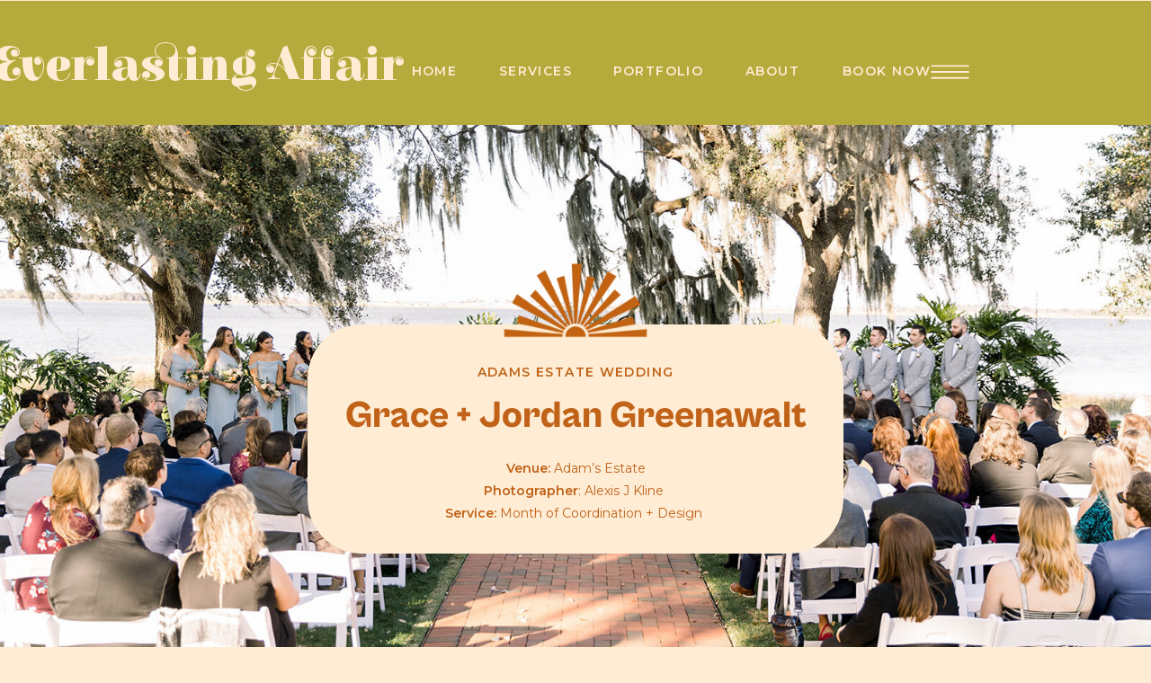

--- FILE ---
content_type: text/html; charset=UTF-8
request_url: https://everlastingaffair.com/portfolio-or-grace-jordan-greenawalt
body_size: 13866
content:
<!DOCTYPE html>
<html class="d" lang="">
  <head>
    <meta charset="UTF-8" />
    <meta name="viewport" content="width=device-width, initial-scale=1" />
    <title>Portfolio | Grace + Jordan Greenawalt</title>
      <link rel="icon" type="image/png" href="//static.showit.co/200/ua-TkRd4Q9ec2f6CV1xITw/99295/ea_brandmark_3_terracotta.png" />
      <link rel="preconnect" href="https://static.showit.co" />
      <link rel="canonical" href="https://everlastingaffair.com/portfolio-or-grace-jordan-greenawalt" />
    
    
    <link rel="preconnect" href="https://fonts.googleapis.com">
<link rel="preconnect" href="https://fonts.gstatic.com" crossorigin>
<link href="https://fonts.googleapis.com/css?family=Montserrat:600|Elsie+Swash+Caps:900|Montserrat:regular" rel="stylesheet" type="text/css"/>
<style>
@font-face{font-family:Cabinent Grotesk Extra Bold;src:url('//static.showit.co/file/U8SJdbAzSMGzfBvxyIcTkw/shared/cabinetgrotesk-extrabold.woff');}
@font-face{font-family:Brown sugar;src:url('//static.showit.co/file/mrUlzs9IT_KtN9cUikeENw/99295/brown_sugar_-webfont.woff');}
 </style>
    <script id="init_data" type="application/json">
      {"mobile":{"w":320,"background":{"type":"color","color":"colors-7"}},"desktop":{"w":1200,"bgFillType":"color","bgColor":"colors-7"},"sid":"mwz6o6fktxqqc5gshyn9sg","break":768,"assetURL":"//static.showit.co","contactFormId":"99295/216594","cfAction":"aHR0cHM6Ly9jbGllbnRzZXJ2aWNlLnNob3dpdC5jby9jb250YWN0Zm9ybQ==","sgAction":"aHR0cHM6Ly9jbGllbnRzZXJ2aWNlLnNob3dpdC5jby9zb2NpYWxncmlk","blockData":[{"slug":"menu","visible":"a","states":[],"d":{"bgFillType":"color","trIn":{"type":"fade"},"h":1,"trOut":{"type":"fade"},"w":1200,"bgMediaType":"none","bgColor":"#000000:0","locking":{"side":"st"},"hide":1,"tr":{"in":{"cl":"fadeIn","d":"0.5","dl":"0"},"out":{"cl":"fadeOut","d":"0.5","dl":"0"}}},"m":{"bgFillType":"color","nature":"wH","h":628,"bgPos":"lm","w":320,"bgMediaType":"image","bgColor":"colors-2","locking":{"side":"st"},"hide":1,"bgOpacity":100,"bgScale":"cover","bgScroll":"p"}},{"slug":"menubutton","visible":"a","states":[],"d":{"w":1200,"h":1,"bgColor":"colors-7","bgMediaType":"none","bgFillType":"color","locking":{"side":"st"}},"m":{"w":320,"h":1,"bgFillType":"color","bgColor":"colors-7","bgMediaType":"none"}},{"slug":"header_nav","visible":"a","states":[],"d":{"w":1200,"h":138,"bgColor":"colors-3","bgMediaType":"none","bgFillType":"color","locking":{}},"m":{"w":320,"h":68,"bgColor":"#000000:0","bgMediaType":"image","bgFillType":"color","bgOpacity":100,"bgPos":"cm","bgScale":"cover","bgScroll":"p"}},{"slug":"portfolio-header","visible":"a","states":[],"d":{"w":1200,"h":629,"bgMediaType":"image","bgImage":{"key":"ZIW3oTDqSdCE78tV74JRWg/shared/img_2232.jpg","aspect_ratio":1.49953,"title":"IMG_2232","type":"asset"},"bgOpacity":100,"bgPos":"cm","bgScale":"cover","bgScroll":"f","bgFillType":"color","bgColor":"colors-0"},"m":{"w":320,"h":561,"bgMediaType":"image","bgImage":{"key":"Bj73T1tURo6EVMWinXiU7w/shared/ae9a6668.jpg","aspect_ratio":0.66688,"title":"AE9A6668","type":"asset"},"bgOpacity":100,"bgPos":"cm","bgScale":"cover","bgScroll":"f","bgFillType":"color","bgColor":"colors-0"}},{"slug":"portfolios","visible":"a","states":[],"d":{"w":1200,"h":551,"bgMediaType":"none","bgFillType":"color","bgColor":"colors-7"},"m":{"w":320,"h":594,"bgMediaType":"none","bgFillType":"color","bgColor":"colors-7"}},{"slug":"portfolios-1","visible":"a","states":[],"d":{"w":1200,"h":538,"bgMediaType":"none","bgFillType":"color","bgColor":"colors-7"},"m":{"w":320,"h":586,"bgMediaType":"none","bgFillType":"color","bgColor":"colors-7"}},{"slug":"portfolios-2","visible":"a","states":[],"d":{"w":1200,"h":454,"bgMediaType":"none","bgFillType":"color","bgColor":"colors-7"},"m":{"w":320,"h":590,"bgMediaType":"none","bgFillType":"color","bgColor":"colors-7"}},{"slug":"portfolios-3","visible":"a","states":[],"d":{"w":1200,"h":551,"bgMediaType":"none","bgFillType":"color","bgColor":"colors-7"},"m":{"w":320,"h":720,"bgMediaType":"none","bgFillType":"color","bgColor":"colors-7"}},{"slug":"portfolios-4","visible":"a","states":[],"d":{"w":1200,"h":551,"bgMediaType":"none","bgFillType":"color","bgColor":"colors-7"},"m":{"w":320,"h":463,"bgMediaType":"none","bgFillType":"color","bgColor":"colors-7"}},{"slug":"cta","visible":"a","states":[],"d":{"w":1200,"h":629,"bgMediaType":"image","bgImage":{"key":"P7odSTC6RveUMYyWnmMwoA/shared/everlasting_affair_18.png","aspect_ratio":0.75,"title":"Everlasting_Affair 18","type":"asset"},"bgOpacity":100,"bgPos":"cm","bgScale":"cover","bgScroll":"f","bgFillType":"color","bgColor":"colors-0"},"m":{"w":320,"h":681,"bgMediaType":"image","bgImage":{"key":"P7odSTC6RveUMYyWnmMwoA/shared/everlasting_affair_18.png","aspect_ratio":0.75,"title":"Everlasting_Affair 18","type":"asset"},"bgOpacity":100,"bgPos":"cm","bgScale":"cover","bgScroll":"f","bgFillType":"color","bgColor":"colors-0"}},{"slug":"instagram","visible":"a","states":[],"d":{"w":1200,"h":400,"bgMediaType":"none","bgFillType":"color","bgColor":"colors-6"},"m":{"w":320,"h":300,"bgMediaType":"none","bgFillType":"color","bgColor":"colors-6"}},{"slug":"footer","visible":"a","states":[],"d":{"w":1200,"h":404,"bgColor":"colors-3","bgMediaType":"none","bgFillType":"color"},"m":{"w":320,"h":211,"bgFillType":"color","bgColor":"colors-3","bgMediaType":"none"}}],"elementData":[{"type":"graphic","visible":"d","id":"menu_0","blockId":"menu","m":{"x":48,"y":160,"w":224,"h":299,"a":0},"d":{"x":721,"y":0,"w":480,"h":591,"a":0,"lockH":"r"},"c":{"key":"LaCWUyC-R1mVwyrHKrkuEw/99295/tampa-branding-photography-everlasting-affair-10.jpg","aspect_ratio":0.66688}},{"type":"text","visible":"a","id":"menu_1","blockId":"menu","m":{"x":95,"y":174,"w":130,"h":31,"a":0},"d":{"x":879,"y":123,"w":164,"h":39,"a":0,"lockH":"r"}},{"type":"text","visible":"a","id":"menu_2","blockId":"menu","m":{"x":95,"y":338,"w":130,"h":31,"a":0},"d":{"x":879,"y":303,"w":164,"h":39,"a":0,"lockH":"r"}},{"type":"text","visible":"a","id":"menu_3","blockId":"menu","m":{"x":84,"y":283,"w":130,"h":31,"a":0},"d":{"x":879,"y":243,"w":164,"h":39,"a":0,"lockH":"r"}},{"type":"text","visible":"a","id":"menu_4","blockId":"menu","m":{"x":95,"y":229,"w":130,"h":31,"a":0},"d":{"x":879,"y":183,"w":164,"h":39,"a":0,"lockH":"r"}},{"type":"text","visible":"a","id":"menu_5","blockId":"menu","m":{"x":38,"y":397,"w":262,"h":31,"a":0},"d":{"x":879,"y":362,"w":164,"h":39,"a":0,"lockH":"r"}},{"type":"icon","visible":"a","id":"menu_6","blockId":"menu","m":{"x":9,"y":9,"w":36,"h":36,"a":0},"d":{"x":727,"y":6,"w":42,"h":42,"a":0,"lockH":"r"},"pc":[{"type":"hide","block":"menu"}]},{"type":"icon","visible":"a","id":"menubutton_0","blockId":"menubutton","m":{"x":265,"y":12,"w":42,"h":45,"a":0},"d":{"x":946,"y":48,"w":61,"h":64,"a":0,"lockH":"r"},"pc":[{"type":"show","block":"menu"}]},{"type":"text","visible":"d","id":"header_nav_0","blockId":"header_nav","m":{"x":110,"y":236,"w":100,"h":33,"a":0},"d":{"x":414,"y":66,"w":58,"h":19,"a":0}},{"type":"text","visible":"d","id":"header_nav_1","blockId":"header_nav","m":{"x":110,"y":279,"w":100,"h":30,"a":0},"d":{"x":787,"y":66,"w":64,"h":19,"a":0}},{"type":"text","visible":"d","id":"header_nav_2","blockId":"header_nav","m":{"x":108,"y":319,"w":104,"h":19,"a":0},"d":{"x":640,"y":66,"w":104,"h":19,"a":0}},{"type":"text","visible":"d","id":"header_nav_3","blockId":"header_nav","m":{"x":110,"y":348,"w":100,"h":21,"a":0},"d":{"x":511,"y":66,"w":89,"h":19,"a":0}},{"type":"text","visible":"d","id":"header_nav_4","blockId":"header_nav","m":{"x":107,"y":379,"w":106,"h":19,"a":0},"d":{"x":893,"y":66,"w":106,"h":19,"a":0}},{"type":"text","visible":"a","id":"header_nav_5","blockId":"header_nav","m":{"x":99,"y":14,"w":122.99999999999999,"h":41,"a":0},"d":{"x":-103,"y":40,"w":581,"h":59,"a":0}},{"type":"simple","visible":"a","id":"portfolio-header_0","blockId":"portfolio-header","m":{"x":21,"y":150,"w":278,"h":262,"a":0},"d":{"x":302,"y":222,"w":596,"h":255,"a":0}},{"type":"text","visible":"a","id":"portfolio-header_1","blockId":"portfolio-header","m":{"x":36,"y":227,"w":248,"h":72,"a":0},"d":{"x":335,"y":299,"w":530,"h":51,"a":0}},{"type":"text","visible":"a","id":"portfolio-header_2","blockId":"portfolio-header","m":{"x":37,"y":195,"w":247,"h":19,"a":0},"d":{"x":436,"y":263,"w":328,"h":19,"a":0}},{"type":"text","visible":"a","id":"portfolio-header_3","blockId":"portfolio-header","m":{"x":44,"y":317,"w":233,"h":63,"a":0},"d":{"x":439,"y":370,"w":322,"h":73,"a":0}},{"type":"graphic","visible":"a","id":"portfolio-header_4","blockId":"portfolio-header","m":{"x":112,"y":118,"w":97,"h":50,"a":0},"d":{"x":519,"y":153,"w":162,"h":84,"a":0},"c":{"key":"Vss6BSVSTrSdA86mggoA6Q/shared/ea_sun_terracotta.png","aspect_ratio":1.93237}},{"type":"graphic","visible":"a","id":"portfolios_0","blockId":"portfolios","m":{"x":12,"y":27,"w":296,"h":329,"a":0},"d":{"x":60,"y":38,"w":643,"h":475,"a":0},"c":{"key":"taxc_FsjT5uiVZx3pM_lsQ/shared/img_1273.jpg","aspect_ratio":0.66688}},{"type":"graphic","visible":"a","id":"portfolios_1","blockId":"portfolios","m":{"x":12,"y":372,"w":296,"h":205,"a":0},"d":{"x":733,"y":38,"w":408,"h":475,"a":0},"c":{"key":"KM8PFEQTS0GmsnefCBPuWw/shared/ae9a5982.jpg","aspect_ratio":0.66688}},{"type":"graphic","visible":"a","id":"portfolios-1_0","blockId":"portfolios-1","m":{"x":12,"y":17,"w":296,"h":329,"a":0},"d":{"x":499,"y":32,"w":643,"h":475,"a":0},"c":{"key":"Rlys9_T9TzS02nH1cuVk3w/shared/ae9a6552.jpg","aspect_ratio":1.49953}},{"type":"graphic","visible":"a","id":"portfolios-1_1","blockId":"portfolios-1","m":{"x":12,"y":362,"w":296,"h":205,"a":0},"d":{"x":60,"y":32,"w":408,"h":475,"a":0},"c":{"key":"9zNK3bK1T0mKoGtUbjLKjA/shared/ae9a7752.jpg","aspect_ratio":0.66688}},{"type":"graphic","visible":"a","id":"portfolios-2_0","blockId":"portfolios-2","m":{"x":12,"y":372,"w":296,"h":205,"a":0},"d":{"x":65,"y":15,"w":344,"h":401,"a":0},"c":{"key":"rClhA6-XRXCC1QHP5hpZKA/shared/ae9a6106.jpg","aspect_ratio":0.66688}},{"type":"graphic","visible":"a","id":"portfolios-2_1","blockId":"portfolios-2","m":{"x":12,"y":372,"w":296,"h":205,"a":0},"d":{"x":428,"y":15,"w":344,"h":401,"a":0},"c":{"key":"VcCEObzrQiqdibVigXiq-w/shared/ae9a7767.jpg","aspect_ratio":0.66688}},{"type":"graphic","visible":"a","id":"portfolios-2_2","blockId":"portfolios-2","m":{"x":12,"y":20,"w":296,"h":335,"a":0},"d":{"x":792,"y":15,"w":344,"h":401,"a":0},"c":{"key":"9zNK3bK1T0mKoGtUbjLKjA/shared/ae9a7752.jpg","aspect_ratio":0.66688}},{"type":"graphic","visible":"a","id":"portfolios-3_0","blockId":"portfolios-3","m":{"x":12,"y":11,"w":296,"h":329,"a":0},"d":{"x":60,"y":38,"w":643,"h":475,"a":0},"c":{"key":"57F3isIaSHGuLSAZD7sK-w/shared/ae9a6732.jpg","aspect_ratio":1.49953}},{"type":"graphic","visible":"a","id":"portfolios-3_1","blockId":"portfolios-3","m":{"x":12,"y":356,"w":296,"h":348,"a":0},"d":{"x":733,"y":38,"w":408,"h":475,"a":0},"c":{"key":"JOpCQwgBSsO1DSAW69YmXw/shared/ae9a6616.jpg","aspect_ratio":0.66688}},{"type":"gallery","visible":"a","id":"portfolios-4_0","blockId":"portfolios-4","m":{"x":0,"y":18,"w":320,"h":428,"a":0,"g":{"aa":1,"dots":true}},"d":{"x":-29,"y":33,"w":1258,"h":485,"a":0,"lockH":"s","g":{"aa":1.25,"preload":6,"dots":true}},"imgs":[{"key":"UfRFMQQETbeCfzsSNbfOUg/shared/ae9a6197-edit.jpg","ar":0.66688},{"key":"KM8PFEQTS0GmsnefCBPuWw/shared/ae9a5982.jpg","ar":0.66688},{"key":"ZIW3oTDqSdCE78tV74JRWg/shared/img_2232.jpg","ar":1.49953},{"key":"rClhA6-XRXCC1QHP5hpZKA/shared/ae9a6106.jpg","ar":0.66688},{"key":"ca_Lm_rlQOG0GzlYw0Z8Gg/shared/img_2760.jpg","ar":1.49953},{"key":"L74fLtTpTH2MxvPW2e0VOg/shared/img_1846.jpg","ar":0.66688},{"key":"xM6iEGvJSxmHyMDeyIIBAg/shared/img_1069.jpg","ar":0.66688},{"key":"W1ez1hooRr2w7qlyNLowpQ/shared/img_1183.jpg","ar":0.66688},{"key":"B61St2ZFSKS46miOvCwoeA/shared/img_0998.jpg","ar":0.66688},{"key":"taxc_FsjT5uiVZx3pM_lsQ/shared/img_1273.jpg","ar":0.66688},{"key":"VBqCXfELReW8H5krH5z_GA/shared/img_0962.jpg","ar":0.66688},{"key":"GpMehDUfSDmDJqRQHs0C-A/shared/img_0615.jpg","ar":0.66688},{"key":"8w3D2l-4TGKDzt7sKasFgg/shared/ae9a8910.jpg","ar":0.66688},{"key":"WImYaYDrQ8mU45qFjIechQ/shared/img_0439.jpg","ar":0.66688},{"key":"Nv_cgRZ0ShSSiFOL-o0HRA/shared/img_0206.jpg","ar":0.66688},{"key":"5cppn8WcRUW-vies4twugA/shared/img_0328.jpg","ar":0.66688},{"key":"25sjPV5_RQaIU9nzekO0FA/shared/ae9a8882.jpg","ar":0.66688},{"key":"pwkcq9E_RLSpcL2ydnbRzA/shared/ae9a8883.jpg","ar":0.66688},{"key":"UMQBIgxiQIOFF0x3ip4Jhg/shared/ae9a8607.jpg","ar":0.66688},{"key":"Dj4raLXUQCSu11fOeLR_0w/shared/ae9a8660.jpg","ar":1.49953},{"key":"slfBRpzpTeOswTjmTg89iw/shared/ae9a8002.jpg","ar":0.66688},{"key":"E2z8yOu6T7KUsXy4A3JeOg/shared/ae9a8630.jpg","ar":0.66688},{"key":"H1FxvMMQQS-diard4Tl-Ag/shared/ae9a8563.jpg","ar":0.66688},{"key":"ozRtdC4sQs6gPzN2-MAJKA/shared/ae9a8018.jpg","ar":0.66688},{"key":"BpIjLS9HTvCs7MEaWvVtdA/shared/ae9a7910.jpg","ar":0.66688},{"key":"BDlj5gjBSGm6xZSvVOkjqA/shared/ae9a7596.jpg","ar":0.66688},{"key":"PkZn9LSGSB2bMr4Bv42pfA/shared/ae9a7955.jpg","ar":0.66688},{"key":"4OuUZMi1SoSvpvlhxfilHQ/shared/ae9a7889.jpg","ar":0.66688},{"key":"LY5I1Z9dSFqs3h28Ljh-Ow/shared/ae9a7888.jpg","ar":0.66688},{"key":"VcCEObzrQiqdibVigXiq-w/shared/ae9a7767.jpg","ar":0.66688},{"key":"exgIkzm3QimGXJWRBdRVGw/shared/ae9a7646.jpg","ar":0.66688},{"key":"9zNK3bK1T0mKoGtUbjLKjA/shared/ae9a7752.jpg","ar":0.66688},{"key":"Qlytu7VfQxWFwCA9I4hKqg/shared/ae9a7677.jpg","ar":0.66688},{"key":"AXir9qkUQeCPo4AoPz_mkA/shared/ae9a7517.jpg","ar":0.66688},{"key":"cQyGip_2RpSUlLsYTd4Ivw/shared/ae9a7311.jpg","ar":0.66688},{"key":"RGNGUD7kT2iLKf5F7RJCDg/shared/ae9a7343.jpg","ar":1.49953},{"key":"E38LC-fHTwGpDbgiL8h4LA/shared/ae9a7510.jpg","ar":0.66688},{"key":"fB6N3q88RhWGos-vUg0UjA/shared/ae9a7163.jpg","ar":0.66688},{"key":"bKouBZQ2TVWGKDvGlBdFcQ/shared/ae9a6945.jpg","ar":0.66688},{"key":"NCmEcOTVTtm5dgirma9rKA/shared/ae9a7120.jpg","ar":0.66688},{"key":"57F3isIaSHGuLSAZD7sK-w/shared/ae9a6732.jpg","ar":1.49953},{"key":"Qq4kjj37RdiMPRRE_aaRyA/shared/ae9a7037.jpg","ar":1.49953},{"key":"kxFd4UDBQ-eCpWF_yGkU6w/shared/ae9a7014.jpg","ar":0.66688},{"key":"4FtEU43MSkm8lTJh3ko5VQ/shared/ae9a6768.jpg","ar":0.66688},{"key":"JOpCQwgBSsO1DSAW69YmXw/shared/ae9a6616.jpg","ar":0.66688},{"key":"Bj73T1tURo6EVMWinXiU7w/shared/ae9a6668.jpg","ar":0.66688},{"key":"5ahc8PuTQfiwWJ2mq2oLlg/shared/ae9a6405.jpg","ar":1.49953},{"key":"YbTRP5LmTPukC6l_B-cBbw/shared/ae9a6523.jpg","ar":0.66688},{"key":"yvp49auaTda-9HLI8zaJgw/shared/ae9a6446.jpg","ar":0.66688},{"key":"Rlys9_T9TzS02nH1cuVk3w/shared/ae9a6552.jpg","ar":1.49953},{"key":"p9S2WcyjT1iqW0dC-56_bA/shared/ae9a6437.jpg","ar":1.49953},{"key":"uFVbi_ffSya0HRymUoFC6Q/shared/ae9a6307.jpg","ar":0.66688},{"key":"6ou73J29RrOujNynxU601g/shared/ae9a6245.jpg","ar":0.66688},{"key":"EX-9HwPaTgSr4Yf5t4QVMA/shared/ae9a6377.jpg","ar":0.66688}],"gal":"sliding","g":{},"ch":1},{"type":"simple","visible":"a","id":"cta_0","blockId":"cta","m":{"x":12,"y":115,"w":297,"h":452,"a":0},"d":{"x":226,"y":113,"w":749,"h":404,"a":0}},{"type":"text","visible":"a","id":"cta_1","blockId":"cta","m":{"x":53,"y":172,"w":216,"h":72,"a":0},"d":{"x":359,"y":197,"w":484,"h":55,"a":0}},{"type":"text","visible":"a","id":"cta_2","blockId":"cta","m":{"x":32,"y":253,"w":257,"h":215,"a":0},"d":{"x":298,"y":252,"w":606,"h":160,"a":0}},{"type":"simple","visible":"a","id":"cta_3","blockId":"cta","m":{"x":70,"y":505,"w":181,"h":39,"a":0},"d":{"x":501,"y":427,"w":199,"h":49,"a":0}},{"type":"text","visible":"a","id":"cta_4","blockId":"cta","m":{"x":104,"y":515,"w":114,"h":19,"a":0},"d":{"x":544,"y":442,"w":114,"h":19,"a":0}},{"type":"text","visible":"a","id":"cta_5","blockId":"cta","m":{"x":42,"y":146,"w":237,"h":19,"a":0},"d":{"x":468,"y":155,"w":264,"h":19,"a":0}},{"type":"text","visible":"a","id":"instagram_0","blockId":"instagram","m":{"x":42,"y":37,"w":238,"h":31,"a":0},"d":{"x":342,"y":57,"w":517,"h":39,"a":0}},{"type":"social","visible":"a","id":"instagram_1","blockId":"instagram","m":{"x":-8,"y":142,"w":340,"h":150,"a":0},"d":{"x":-74,"y":160,"w":1575,"h":240,"a":0,"lockH":"s"}},{"type":"text","visible":"a","id":"instagram_2","blockId":"instagram","m":{"x":51,"y":109,"w":221,"h":17,"a":0},"d":{"x":474,"y":114,"w":252,"h":19,"a":0}},{"type":"graphic","visible":"a","id":"footer_0","blockId":"footer","m":{"x":98,"y":20,"w":125,"h":169,"a":0},"d":{"x":498,"y":47,"w":205,"h":278,"a":0},"c":{"key":"3ZhjIlkfQga_WNtEShucaw/99295/ea_brandmark_2_terracotta.png","aspect_ratio":0.73574}},{"type":"simple","visible":"a","id":"footer_1","blockId":"footer","m":{"x":0,"y":603,"w":320,"h":33,"a":0},"d":{"x":-16,"y":370,"w":1232,"h":35,"a":0,"lockH":"s"}},{"type":"text","visible":"a","id":"footer_2","blockId":"footer","m":{"x":23,"y":611,"w":274,"h":17,"a":0},"d":{"x":431,"y":378,"w":338,"h":19,"a":0}}]}
    </script>
    <link
      rel="stylesheet"
      type="text/css"
      href="https://cdnjs.cloudflare.com/ajax/libs/animate.css/3.4.0/animate.min.css"
    />
    <script
      id="si-jquery"
      src="https://ajax.googleapis.com/ajax/libs/jquery/3.5.1/jquery.min.js"
    ></script>
    <script src="//lib.showit.co/widgets/sliding-gallery/2.0.4/gallery.js"></script>		
		<script src="//lib.showit.co/engine/2.0.1/showit-lib.min.js"></script>
		<script src="//lib.showit.co/engine/2.0.1/showit.min.js"></script>

    <script>
      
      function initPage(){
      
      }
    </script>
    <link rel="stylesheet" type="text/css" href="//lib.showit.co/engine/2.0.1/showit.css" />
    <style id="si-page-css">
      html.m {background-color:rgba(254,236,212,1);}
html.d {background-color:rgba(254,236,212,1);}
.d .st-d-title {color:rgba(0,0,0,1);line-height:1.2;letter-spacing:0em;font-size:54px;text-align:left;font-family:'Brown sugar';font-weight:400;font-style:normal;}
.d .st-d-title.se-rc a {color:rgba(0,0,0,1);}
.d .st-d-title.se-rc a:hover {text-decoration:underline;color:rgba(0,0,0,1);opacity:0.8;}
.m .st-m-title {color:rgba(0,0,0,1);line-height:1.2;letter-spacing:0em;font-size:36px;text-align:left;font-family:'Brown sugar';font-weight:400;font-style:normal;}
.m .st-m-title.se-rc a {color:rgba(0,0,0,1);}
.m .st-m-title.se-rc a:hover {text-decoration:underline;color:rgba(0,0,0,1);opacity:0.8;}
.d .st-d-heading {color:rgba(0,0,0,1);line-height:1.2;letter-spacing:0em;font-size:34px;text-align:center;font-family:'Cabinent Grotesk Extra Bold';font-weight:400;font-style:normal;}
.d .st-d-heading.se-rc a {color:rgba(0,0,0,1);}
.d .st-d-heading.se-rc a:hover {text-decoration:underline;color:rgba(0,0,0,1);opacity:0.8;}
.m .st-m-heading {color:rgba(0,0,0,1);line-height:1.2;letter-spacing:0em;font-size:26px;text-align:center;font-family:'Cabinent Grotesk Extra Bold';font-weight:400;font-style:normal;}
.m .st-m-heading.se-rc a {color:rgba(0,0,0,1);}
.m .st-m-heading.se-rc a:hover {text-decoration:underline;color:rgba(0,0,0,1);opacity:0.8;}
.d .st-d-subheading {color:rgba(0,0,0,1);text-transform:uppercase;line-height:1.8;letter-spacing:0.1em;font-size:14px;text-align:center;font-family:'Montserrat';font-weight:600;font-style:normal;}
.d .st-d-subheading.se-rc a {color:rgba(0,0,0,1);}
.d .st-d-subheading.se-rc a:hover {text-decoration:underline;color:rgba(0,0,0,1);opacity:0.8;}
.m .st-m-subheading {color:rgba(0,0,0,1);text-transform:uppercase;line-height:1.8;letter-spacing:0.1em;font-size:12px;text-align:center;font-family:'Montserrat';font-weight:600;font-style:normal;}
.m .st-m-subheading.se-rc a {color:rgba(0,0,0,1);}
.m .st-m-subheading.se-rc a:hover {text-decoration:underline;color:rgba(0,0,0,1);opacity:0.8;}
.d .st-d-paragraph {color:rgba(0,0,0,1);line-height:1.8;letter-spacing:0em;font-size:14px;text-align:justify;font-family:'Montserrat';font-weight:400;font-style:normal;}
.d .st-d-paragraph.se-rc a {color:rgba(0,0,0,1);}
.d .st-d-paragraph.se-rc a:hover {text-decoration:underline;color:rgba(0,0,0,1);opacity:0.8;}
.m .st-m-paragraph {color:rgba(0,0,0,1);line-height:1.8;letter-spacing:0em;font-size:14px;text-align:justify;font-family:'Montserrat';font-weight:400;font-style:normal;}
.m .st-m-paragraph.se-rc a {color:rgba(0,0,0,1);}
.m .st-m-paragraph.se-rc a:hover {text-decoration:underline;color:rgba(0,0,0,1);opacity:0.8;}
.sib-menu {z-index:10;}
.m .sib-menu {height:628px;display:none;}
.d .sib-menu {height:1px;display:none;}
.m .sib-menu .ss-bg {background-color:rgba(99,101,26,1);}
.d .sib-menu .ss-bg {background-color:rgba(0,0,0,0);}
.m .sib-menu.sb-nm-wH .sc {height:628px;}
.d .sie-menu_0 {left:721px;top:0px;width:480px;height:591px;}
.m .sie-menu_0 {left:48px;top:160px;width:224px;height:299px;display:none;}
.d .sie-menu_0 .se-img {background-repeat:no-repeat;background-size:cover;background-position:50% 50%;border-radius:inherit;}
.m .sie-menu_0 .se-img {background-repeat:no-repeat;background-size:cover;background-position:50% 50%;border-radius:inherit;}
.d .sie-menu_1:hover {opacity:1;transition-duration:0.5s;transition-property:opacity;}
.m .sie-menu_1:hover {opacity:1;transition-duration:0.5s;transition-property:opacity;}
.d .sie-menu_1 {left:879px;top:123px;width:164px;height:39px;transition-duration:0.5s;transition-property:opacity;}
.m .sie-menu_1 {left:95px;top:174px;width:130px;height:31px;transition-duration:0.5s;transition-property:opacity;}
.d .sie-menu_1-text:hover {color:rgba(99,101,26,1);}
.m .sie-menu_1-text:hover {color:rgba(99,101,26,1);}
.d .sie-menu_1-text {color:rgba(254,236,212,1);transition-duration:0.5s;transition-property:color;}
.m .sie-menu_1-text {color:rgba(254,236,212,1);font-size:34px;font-family:'Brown sugar';font-weight:400;font-style:normal;transition-duration:0.5s;transition-property:color;}
.d .sie-menu_2:hover {opacity:1;transition-duration:0.5s;transition-property:opacity;}
.m .sie-menu_2:hover {opacity:1;transition-duration:0.5s;transition-property:opacity;}
.d .sie-menu_2 {left:879px;top:303px;width:164px;height:39px;transition-duration:0.5s;transition-property:opacity;}
.m .sie-menu_2 {left:95px;top:338px;width:130px;height:31px;transition-duration:0.5s;transition-property:opacity;}
.d .sie-menu_2-text:hover {color:rgba(99,101,26,1);}
.m .sie-menu_2-text:hover {color:rgba(99,101,26,1);}
.d .sie-menu_2-text {color:rgba(254,236,212,1);transition-duration:0.5s;transition-property:color;}
.m .sie-menu_2-text {color:rgba(254,236,212,1);font-size:34px;font-family:'Brown sugar';font-weight:400;font-style:normal;transition-duration:0.5s;transition-property:color;}
.d .sie-menu_3:hover {opacity:1;transition-duration:0.5s;transition-property:opacity;}
.m .sie-menu_3:hover {opacity:1;transition-duration:0.5s;transition-property:opacity;}
.d .sie-menu_3 {left:879px;top:243px;width:164px;height:39px;transition-duration:0.5s;transition-property:opacity;}
.m .sie-menu_3 {left:84px;top:283px;width:130px;height:31px;transition-duration:0.5s;transition-property:opacity;}
.d .sie-menu_3-text:hover {color:rgba(99,101,26,1);}
.m .sie-menu_3-text:hover {color:rgba(99,101,26,1);}
.d .sie-menu_3-text {color:rgba(254,236,212,1);transition-duration:0.5s;transition-property:color;}
.m .sie-menu_3-text {color:rgba(254,236,212,1);font-size:34px;font-family:'Brown sugar';font-weight:400;font-style:normal;transition-duration:0.5s;transition-property:color;}
.d .sie-menu_4:hover {opacity:1;transition-duration:0.5s;transition-property:opacity;}
.m .sie-menu_4:hover {opacity:1;transition-duration:0.5s;transition-property:opacity;}
.d .sie-menu_4 {left:879px;top:183px;width:164px;height:39px;transition-duration:0.5s;transition-property:opacity;}
.m .sie-menu_4 {left:95px;top:229px;width:130px;height:31px;transition-duration:0.5s;transition-property:opacity;}
.d .sie-menu_4-text:hover {color:rgba(99,101,26,1);}
.m .sie-menu_4-text:hover {color:rgba(99,101,26,1);}
.d .sie-menu_4-text {color:rgba(254,236,212,1);transition-duration:0.5s;transition-property:color;}
.m .sie-menu_4-text {color:rgba(254,236,212,1);font-size:34px;font-family:'Brown sugar';font-weight:400;font-style:normal;transition-duration:0.5s;transition-property:color;}
.d .sie-menu_5:hover {opacity:1;transition-duration:0.5s;transition-property:opacity;}
.m .sie-menu_5:hover {opacity:1;transition-duration:0.5s;transition-property:opacity;}
.d .sie-menu_5 {left:879px;top:362px;width:164px;height:39px;transition-duration:0.5s;transition-property:opacity;}
.m .sie-menu_5 {left:38px;top:397px;width:262px;height:31px;transition-duration:0.5s;transition-property:opacity;}
.d .sie-menu_5-text:hover {color:rgba(99,101,26,1);}
.m .sie-menu_5-text:hover {color:rgba(99,101,26,1);}
.d .sie-menu_5-text {color:rgba(254,236,212,1);transition-duration:0.5s;transition-property:color;}
.m .sie-menu_5-text {color:rgba(254,236,212,1);font-size:34px;font-family:'Brown sugar';font-weight:400;font-style:normal;transition-duration:0.5s;transition-property:color;}
.d .sie-menu_6 {left:727px;top:6px;width:42px;height:42px;}
.m .sie-menu_6 {left:9px;top:9px;width:36px;height:36px;}
.d .sie-menu_6 svg {fill:rgba(254,236,212,1);}
.m .sie-menu_6 svg {fill:rgba(254,236,212,1);}
.sib-menubutton {z-index:1;}
.m .sib-menubutton {height:1px;}
.d .sib-menubutton {height:1px;}
.m .sib-menubutton .ss-bg {background-color:rgba(254,236,212,1);}
.d .sib-menubutton .ss-bg {background-color:rgba(254,236,212,1);}
.d .sie-menubutton_0 {left:946px;top:48px;width:61px;height:64px;}
.m .sie-menubutton_0 {left:265px;top:12px;width:42px;height:45px;}
.d .sie-menubutton_0 svg {fill:rgba(254,236,212,1);}
.m .sie-menubutton_0 svg {fill:rgba(192,98,24,1);}
.m .sib-header_nav {height:68px;}
.d .sib-header_nav {height:138px;}
.m .sib-header_nav .ss-bg {background-color:rgba(0,0,0,0);}
.d .sib-header_nav .ss-bg {background-color:rgba(181,170,60,1);}
.d .sie-header_nav_0:hover {opacity:1;transition-duration:0.5s;transition-property:opacity;}
.m .sie-header_nav_0:hover {opacity:1;transition-duration:0.5s;transition-property:opacity;}
.d .sie-header_nav_0 {left:414px;top:66px;width:58px;height:19px;transition-duration:0.5s;transition-property:opacity;}
.m .sie-header_nav_0 {left:110px;top:236px;width:100px;height:33px;display:none;transition-duration:0.5s;transition-property:opacity;}
.d .sie-header_nav_0-text:hover {color:rgba(192,98,24,1);}
.m .sie-header_nav_0-text:hover {color:rgba(192,98,24,1);}
.d .sie-header_nav_0-text {color:rgba(254,236,212,1);font-family:'Montserrat';font-weight:600;font-style:normal;transition-duration:0.5s;transition-property:color;}
.m .sie-header_nav_0-text {transition-duration:0.5s;transition-property:color;}
.d .sie-header_nav_1:hover {opacity:1;transition-duration:0.5s;transition-property:opacity;}
.m .sie-header_nav_1:hover {opacity:1;transition-duration:0.5s;transition-property:opacity;}
.d .sie-header_nav_1 {left:787px;top:66px;width:64px;height:19px;transition-duration:0.5s;transition-property:opacity;}
.m .sie-header_nav_1 {left:110px;top:279px;width:100px;height:30px;display:none;transition-duration:0.5s;transition-property:opacity;}
.d .sie-header_nav_1-text:hover {color:rgba(192,98,24,1);}
.m .sie-header_nav_1-text:hover {color:rgba(192,98,24,1);}
.d .sie-header_nav_1-text {color:rgba(254,236,212,1);font-family:'Montserrat';font-weight:600;font-style:normal;transition-duration:0.5s;transition-property:color;}
.m .sie-header_nav_1-text {transition-duration:0.5s;transition-property:color;}
.d .sie-header_nav_2:hover {opacity:1;transition-duration:0.5s;transition-property:opacity;}
.m .sie-header_nav_2:hover {opacity:1;transition-duration:0.5s;transition-property:opacity;}
.d .sie-header_nav_2 {left:640px;top:66px;width:104px;height:19px;transition-duration:0.5s;transition-property:opacity;}
.m .sie-header_nav_2 {left:108px;top:319px;width:104px;height:19px;display:none;transition-duration:0.5s;transition-property:opacity;}
.d .sie-header_nav_2-text:hover {color:rgba(192,98,24,1);}
.m .sie-header_nav_2-text:hover {color:rgba(192,98,24,1);}
.d .sie-header_nav_2-text {color:rgba(254,236,212,1);font-family:'Montserrat';font-weight:600;font-style:normal;transition-duration:0.5s;transition-property:color;}
.m .sie-header_nav_2-text {transition-duration:0.5s;transition-property:color;}
.d .sie-header_nav_3:hover {opacity:1;transition-duration:0.5s;transition-property:opacity;}
.m .sie-header_nav_3:hover {opacity:1;transition-duration:0.5s;transition-property:opacity;}
.d .sie-header_nav_3 {left:511px;top:66px;width:89px;height:19px;transition-duration:0.5s;transition-property:opacity;}
.m .sie-header_nav_3 {left:110px;top:348px;width:100px;height:21px;display:none;transition-duration:0.5s;transition-property:opacity;}
.d .sie-header_nav_3-text:hover {color:rgba(192,98,24,1);}
.m .sie-header_nav_3-text:hover {color:rgba(192,98,24,1);}
.d .sie-header_nav_3-text {color:rgba(254,236,212,1);font-family:'Montserrat';font-weight:600;font-style:normal;transition-duration:0.5s;transition-property:color;}
.m .sie-header_nav_3-text {transition-duration:0.5s;transition-property:color;}
.d .sie-header_nav_4:hover {opacity:1;transition-duration:0.5s;transition-property:opacity;}
.m .sie-header_nav_4:hover {opacity:1;transition-duration:0.5s;transition-property:opacity;}
.d .sie-header_nav_4 {left:893px;top:66px;width:106px;height:19px;transition-duration:0.5s;transition-property:opacity;}
.m .sie-header_nav_4 {left:107px;top:379px;width:106px;height:19px;display:none;transition-duration:0.5s;transition-property:opacity;}
.d .sie-header_nav_4-text:hover {color:rgba(192,98,24,1);}
.m .sie-header_nav_4-text:hover {color:rgba(192,98,24,1);}
.d .sie-header_nav_4-text {color:rgba(254,236,212,1);font-family:'Montserrat';font-weight:600;font-style:normal;transition-duration:0.5s;transition-property:color;}
.m .sie-header_nav_4-text {transition-duration:0.5s;transition-property:color;}
.d .sie-header_nav_5 {left:-103px;top:40px;width:581px;height:59px;}
.m .sie-header_nav_5 {left:99px;top:14px;width:122.99999999999999px;height:41px;}
.d .sie-header_nav_5-text {color:rgba(254,236,212,1);text-align:center;font-family:'Elsie Swash Caps';font-weight:900;font-style:normal;}
.m .sib-portfolio-header {height:561px;}
.d .sib-portfolio-header {height:629px;}
.m .sib-portfolio-header .ss-bg {background-color:rgba(0,0,0,1);}
.d .sib-portfolio-header .ss-bg {background-color:rgba(0,0,0,1);}
.d .sie-portfolio-header_0 {left:302px;top:222px;width:596px;height:255px;border-radius:60px;}
.m .sie-portfolio-header_0 {left:21px;top:150px;width:278px;height:262px;border-radius:40px;}
.d .sie-portfolio-header_0 .se-simple:hover {}
.m .sie-portfolio-header_0 .se-simple:hover {}
.d .sie-portfolio-header_0 .se-simple {background-color:rgba(254,236,212,1);border-radius:inherit;}
.m .sie-portfolio-header_0 .se-simple {background-color:rgba(254,236,212,1);border-radius:inherit;}
.d .sie-portfolio-header_1 {left:335px;top:299px;width:530px;height:51px;}
.m .sie-portfolio-header_1 {left:36px;top:227px;width:248px;height:72px;}
.d .sie-portfolio-header_1-text {color:rgba(192,98,24,1);font-size:42px;text-align:center;}
.m .sie-portfolio-header_1-text {color:rgba(192,98,24,1);font-size:31px;}
.d .sie-portfolio-header_2 {left:436px;top:263px;width:328px;height:19px;}
.m .sie-portfolio-header_2 {left:37px;top:195px;width:247px;height:19px;}
.d .sie-portfolio-header_2-text {color:rgba(192,98,24,1);}
.m .sie-portfolio-header_2-text {color:rgba(192,98,24,1);font-size:11px;}
.d .sie-portfolio-header_3 {left:439px;top:370px;width:322px;height:73px;}
.m .sie-portfolio-header_3 {left:44px;top:317px;width:233px;height:63px;}
.d .sie-portfolio-header_3-text {color:rgba(192,98,24,1);text-align:center;}
.m .sie-portfolio-header_3-text {color:rgba(192,98,24,1);font-size:12px;text-align:center;}
.d .sie-portfolio-header_4 {left:519px;top:153px;width:162px;height:84px;}
.m .sie-portfolio-header_4 {left:112px;top:118px;width:97px;height:50px;}
.d .sie-portfolio-header_4 .se-img {background-repeat:no-repeat;background-size:cover;background-position:50% 50%;border-radius:inherit;}
.m .sie-portfolio-header_4 .se-img {background-repeat:no-repeat;background-size:cover;background-position:50% 50%;border-radius:inherit;}
.m .sib-portfolios {height:594px;}
.d .sib-portfolios {height:551px;}
.m .sib-portfolios .ss-bg {background-color:rgba(254,236,212,1);}
.d .sib-portfolios .ss-bg {background-color:rgba(254,236,212,1);}
.d .sie-portfolios_0 {left:60px;top:38px;width:643px;height:475px;}
.m .sie-portfolios_0 {left:12px;top:27px;width:296px;height:329px;}
.d .sie-portfolios_0 .se-img {background-repeat:no-repeat;background-size:cover;background-position:50% 50%;border-radius:inherit;}
.m .sie-portfolios_0 .se-img {background-repeat:no-repeat;background-size:cover;background-position:50% 50%;border-radius:inherit;}
.d .sie-portfolios_1 {left:733px;top:38px;width:408px;height:475px;}
.m .sie-portfolios_1 {left:12px;top:372px;width:296px;height:205px;}
.d .sie-portfolios_1 .se-img {background-repeat:no-repeat;background-size:cover;background-position:50% 50%;border-radius:inherit;}
.m .sie-portfolios_1 .se-img {background-repeat:no-repeat;background-size:cover;background-position:50% 50%;border-radius:inherit;}
.m .sib-portfolios-1 {height:586px;}
.d .sib-portfolios-1 {height:538px;}
.m .sib-portfolios-1 .ss-bg {background-color:rgba(254,236,212,1);}
.d .sib-portfolios-1 .ss-bg {background-color:rgba(254,236,212,1);}
.d .sie-portfolios-1_0 {left:499px;top:32px;width:643px;height:475px;}
.m .sie-portfolios-1_0 {left:12px;top:17px;width:296px;height:329px;}
.d .sie-portfolios-1_0 .se-img {background-repeat:no-repeat;background-size:cover;background-position:50% 50%;border-radius:inherit;}
.m .sie-portfolios-1_0 .se-img {background-repeat:no-repeat;background-size:cover;background-position:50% 50%;border-radius:inherit;}
.d .sie-portfolios-1_1 {left:60px;top:32px;width:408px;height:475px;}
.m .sie-portfolios-1_1 {left:12px;top:362px;width:296px;height:205px;}
.d .sie-portfolios-1_1 .se-img {background-repeat:no-repeat;background-size:cover;background-position:50% 50%;border-radius:inherit;}
.m .sie-portfolios-1_1 .se-img {background-repeat:no-repeat;background-size:cover;background-position:50% 50%;border-radius:inherit;}
.m .sib-portfolios-2 {height:590px;}
.d .sib-portfolios-2 {height:454px;}
.m .sib-portfolios-2 .ss-bg {background-color:rgba(254,236,212,1);}
.d .sib-portfolios-2 .ss-bg {background-color:rgba(254,236,212,1);}
.d .sie-portfolios-2_0 {left:65px;top:15px;width:344px;height:401px;}
.m .sie-portfolios-2_0 {left:12px;top:372px;width:296px;height:205px;}
.d .sie-portfolios-2_0 .se-img {background-repeat:no-repeat;background-size:cover;background-position:50% 50%;border-radius:inherit;}
.m .sie-portfolios-2_0 .se-img {background-repeat:no-repeat;background-size:cover;background-position:50% 50%;border-radius:inherit;}
.d .sie-portfolios-2_1 {left:428px;top:15px;width:344px;height:401px;}
.m .sie-portfolios-2_1 {left:12px;top:372px;width:296px;height:205px;}
.d .sie-portfolios-2_1 .se-img {background-repeat:no-repeat;background-size:cover;background-position:50% 50%;border-radius:inherit;}
.m .sie-portfolios-2_1 .se-img {background-repeat:no-repeat;background-size:cover;background-position:50% 50%;border-radius:inherit;}
.d .sie-portfolios-2_2 {left:792px;top:15px;width:344px;height:401px;}
.m .sie-portfolios-2_2 {left:12px;top:20px;width:296px;height:335px;}
.d .sie-portfolios-2_2 .se-img {background-repeat:no-repeat;background-size:cover;background-position:50% 50%;border-radius:inherit;}
.m .sie-portfolios-2_2 .se-img {background-repeat:no-repeat;background-size:cover;background-position:50% 50%;border-radius:inherit;}
.m .sib-portfolios-3 {height:720px;}
.d .sib-portfolios-3 {height:551px;}
.m .sib-portfolios-3 .ss-bg {background-color:rgba(254,236,212,1);}
.d .sib-portfolios-3 .ss-bg {background-color:rgba(254,236,212,1);}
.d .sie-portfolios-3_0 {left:60px;top:38px;width:643px;height:475px;}
.m .sie-portfolios-3_0 {left:12px;top:11px;width:296px;height:329px;}
.d .sie-portfolios-3_0 .se-img {background-repeat:no-repeat;background-size:cover;background-position:50% 50%;border-radius:inherit;}
.m .sie-portfolios-3_0 .se-img {background-repeat:no-repeat;background-size:cover;background-position:50% 50%;border-radius:inherit;}
.d .sie-portfolios-3_1 {left:733px;top:38px;width:408px;height:475px;}
.m .sie-portfolios-3_1 {left:12px;top:356px;width:296px;height:348px;}
.d .sie-portfolios-3_1 .se-img {background-repeat:no-repeat;background-size:cover;background-position:50% 50%;border-radius:inherit;}
.m .sie-portfolios-3_1 .se-img {background-repeat:no-repeat;background-size:cover;background-position:50% 50%;border-radius:inherit;}
.m .sib-portfolios-4 {height:463px;}
.d .sib-portfolios-4 {height:551px;}
.m .sib-portfolios-4 .ss-bg {background-color:rgba(254,236,212,1);}
.d .sib-portfolios-4 .ss-bg {background-color:rgba(254,236,212,1);}
.d .sie-portfolios-4_0 {left:-29px;top:33px;width:1258px;height:485px;}
.m .sie-portfolios-4_0 {left:0px;top:18px;width:320px;height:428px;}
.d .sig-portfolios-4_0 .ssg-slider .flickity-page-dots {display:none;}
.d .sig-portfolios-4_0 .ssg-slider-cell {margin-right:4px;}
.m .sig-portfolios-4_0 .ssg-slider .flickity-page-dots {display:none;}
.m .sig-portfolios-4_0 .ssg-slider-cell {margin-right:4px;}
.m .sib-cta {height:681px;}
.d .sib-cta {height:629px;}
.m .sib-cta .ss-bg {background-color:rgba(0,0,0,1);}
.d .sib-cta .ss-bg {background-color:rgba(0,0,0,1);}
.d .sie-cta_0 {left:226px;top:113px;width:749px;height:404px;border-radius:50px;}
.m .sie-cta_0 {left:12px;top:115px;width:297px;height:452px;border-radius:50px;}
.d .sie-cta_0 .se-simple:hover {}
.m .sie-cta_0 .se-simple:hover {}
.d .sie-cta_0 .se-simple {background-color:rgba(254,236,212,1);border-radius:inherit;}
.m .sie-cta_0 .se-simple {background-color:rgba(254,236,212,1);border-radius:inherit;}
.d .sie-cta_1 {left:359px;top:197px;width:484px;height:55px;}
.m .sie-cta_1 {left:53px;top:172px;width:216px;height:72px;}
.d .sie-cta_1-text {color:rgba(0,0,0,1);font-size:42px;text-align:center;}
.m .sie-cta_1-text {color:rgba(0,0,0,1);font-size:31px;}
.d .sie-cta_2 {left:298px;top:252px;width:606px;height:160px;}
.m .sie-cta_2 {left:32px;top:253px;width:257px;height:215px;}
.d .sie-cta_2-text {color:rgba(0,0,0,1);text-align:center;}
.m .sie-cta_2-text {color:rgba(0,0,0,1);font-size:11px;text-align:center;}
.d .sie-cta_3 {left:501px;top:427px;width:199px;height:49px;}
.m .sie-cta_3 {left:70px;top:505px;width:181px;height:39px;}
.d .sie-cta_3 .se-simple:hover {}
.m .sie-cta_3 .se-simple:hover {}
.d .sie-cta_3 .se-simple {background-color:rgba(192,98,24,1);}
.m .sie-cta_3 .se-simple {background-color:rgba(233,139,52,1);}
.d .sie-cta_4 {left:544px;top:442px;width:114px;height:19px;}
.m .sie-cta_4 {left:104px;top:515px;width:114px;height:19px;}
.d .sie-cta_4-text {color:rgba(254,236,212,1);font-size:12px;}
.m .sie-cta_4-text {color:rgba(254,236,212,1);font-size:11px;}
.d .sie-cta_5 {left:468px;top:155px;width:264px;height:19px;}
.m .sie-cta_5 {left:42px;top:146px;width:237px;height:19px;}
.d .sie-cta_5-text {color:rgba(0,0,0,1);}
.m .sie-cta_5-text {color:rgba(0,0,0,1);font-size:11px;}
.m .sib-instagram {height:300px;}
.d .sib-instagram {height:400px;}
.m .sib-instagram .ss-bg {background-color:rgba(255,215,199,1);}
.d .sib-instagram .ss-bg {background-color:rgba(255,215,199,1);}
.d .sie-instagram_0 {left:342px;top:57px;width:517px;height:39px;}
.m .sie-instagram_0 {left:42px;top:37px;width:238px;height:31px;}
.d .sie-instagram_0-text {color:rgba(192,98,24,1);font-size:38px;}
.m .sie-instagram_0-text {color:rgba(192,98,24,1);}
.d .sie-instagram_1 {left:-74px;top:160px;width:1575px;height:240px;}
.m .sie-instagram_1 {left:-8px;top:142px;width:340px;height:150px;}
.sie-instagram_1 {overflow:hidden;}
.sie-instagram_1 .si-social-grid {overflow:hidden;}
.d .sie-instagram_1 .sg-img-container {display:grid;justify-content:center;grid-template-columns:repeat(auto-fit, 240px);gap:5px;}
.m .sie-instagram_1 .sg-img-container {display:grid;justify-content:center;grid-template-columns:repeat(auto-fit, 150px);gap:5px;}
.sie-instagram_1 img {border:none;object-fit:cover;max-height:100%;}
.d .sie-instagram_1 .si-social-image {height:240px;width:240px;}
.m .sie-instagram_1 .si-social-image {height:150px;width:150px;}
.d .sie-instagram_2:hover {opacity:1;transition-duration:0.5s;transition-property:opacity;}
.m .sie-instagram_2:hover {opacity:1;transition-duration:0.5s;transition-property:opacity;}
.d .sie-instagram_2 {left:474px;top:114px;width:252px;height:19px;transition-duration:0.5s;transition-property:opacity;}
.m .sie-instagram_2 {left:51px;top:109px;width:221px;height:17px;transition-duration:0.5s;transition-property:opacity;}
.d .sie-instagram_2-text:hover {color:rgba(0,0,0,1);}
.m .sie-instagram_2-text:hover {color:rgba(0,0,0,1);}
.d .sie-instagram_2-text {color:rgba(192,98,24,1);transition-duration:0.5s;transition-property:color;}
.m .sie-instagram_2-text {color:rgba(192,98,24,1);font-size:11px;transition-duration:0.5s;transition-property:color;}
.m .sib-footer {height:211px;}
.d .sib-footer {height:404px;}
.m .sib-footer .ss-bg {background-color:rgba(181,170,60,1);}
.d .sib-footer .ss-bg {background-color:rgba(181,170,60,1);}
.d .sie-footer_0 {left:498px;top:47px;width:205px;height:278px;}
.m .sie-footer_0 {left:98px;top:20px;width:125px;height:169px;}
.d .sie-footer_0 .se-img {background-repeat:no-repeat;background-size:cover;background-position:50% 50%;border-radius:inherit;}
.m .sie-footer_0 .se-img {background-repeat:no-repeat;background-size:cover;background-position:50% 50%;border-radius:inherit;}
.d .sie-footer_1 {left:-16px;top:370px;width:1232px;height:35px;}
.m .sie-footer_1 {left:0px;top:603px;width:320px;height:33px;}
.d .sie-footer_1 .se-simple:hover {}
.m .sie-footer_1 .se-simple:hover {}
.d .sie-footer_1 .se-simple {background-color:rgba(255,215,199,1);}
.m .sie-footer_1 .se-simple {background-color:rgba(255,215,199,1);}
.d .sie-footer_2 {left:431px;top:378px;width:338px;height:19px;}
.m .sie-footer_2 {left:23px;top:611px;width:274px;height:17px;}
.d .sie-footer_2-text {color:rgba(99,101,26,1);font-size:12px;text-align:center;font-family:'Montserrat';font-weight:600;font-style:normal;}
.m .sie-footer_2-text {color:rgba(99,101,26,1);font-size:10px;text-align:center;font-family:'Montserrat';font-weight:600;font-style:normal;}
.d .sie-footer_2-text.se-rc a {color:rgba(181,170,60,1);}
.m .sie-footer_2-text.se-rc a {color:rgba(181,170,60,1);}

      
    </style>
    
  </head>
  <body>
    
    <div id="si-sp" class="sp"><div id="menu" data-bid="menu" class="sb sib-menu sb-nm-wH sb-lm sb-ld"><div class="ss-s ss-bg"><div class="sb-m"></div><div class="sc" style="width:1200px"><div data-sid="menu_0" class="sie-menu_0 se"><div style="width:100%;height:100%" data-img="menu_0" class="se-img se-gr slzy"></div><noscript><img src="//static.showit.co/800/LaCWUyC-R1mVwyrHKrkuEw/99295/tampa-branding-photography-everlasting-affair-10.jpg" class="se-img" alt="" title="tampa-branding-photography-Everlasting-Affair-10"/></noscript></div><a href="/" target="_self" class="sie-menu_1 se" data-sid="menu_1"><h2 class="se-t sie-menu_1-text st-m-heading st-d-heading">Home</h2></a><a href="/about" target="_self" class="sie-menu_2 se" data-sid="menu_2"><h2 class="se-t sie-menu_2-text st-m-heading st-d-heading">About</h2></a><a href="/portfolio" target="_self" class="sie-menu_3 se" data-sid="menu_3"><h2 class="se-t sie-menu_3-text st-m-heading st-d-heading">Portfolio</h2></a><a href="/services" target="_self" class="sie-menu_4 se" data-sid="menu_4"><h2 class="se-t sie-menu_4-text st-m-heading st-d-heading">Services</h2></a><a href="/contact" target="_self" class="sie-menu_5 se" data-sid="menu_5"><h2 class="se-t sie-menu_5-text st-m-heading st-d-heading">Book Now</h2></a><div data-sid="menu_6" class="sie-menu_6 se se-pc"><div class="se-icon"><svg xmlns="http://www.w3.org/2000/svg" viewBox="0 0 512 512"><path d="M405 136.798L375.202 107 256 226.202 136.798 107 107 136.798 226.202 256 107 375.202 136.798 405 256 285.798 375.202 405 405 375.202 285.798 256"/></svg></div></div></div></div></div><div id="menubutton" data-bid="menubutton" class="sb sib-menubutton sb-ld"><div class="ss-s ss-bg"><div class="sc" style="width:1200px"><div data-sid="menubutton_0" class="sie-menubutton_0 se se-pc"><div class="se-icon"><svg xmlns="http://www.w3.org/2000/svg" viewBox="0 0 512 512"><path d="M80 304h352v16H80zM80 248h352v16H80zM80 192h352v16H80z"/></svg></div></div></div></div></div><div id="header_nav" data-bid="header_nav" class="sb sib-header_nav"><div class="ss-s ss-bg"><div class="sb-m"></div><div class="sc" style="width:1200px"><a href="/" target="_self" class="sie-header_nav_0 se" data-sid="header_nav_0"><h3 class="se-t sie-header_nav_0-text st-m-subheading st-d-subheading">HOME</h3></a><a href="/about" target="_self" class="sie-header_nav_1 se" data-sid="header_nav_1"><h3 class="se-t sie-header_nav_1-text st-m-subheading st-d-subheading">ABOUT</h3></a><a href="/portfolio" target="_self" class="sie-header_nav_2 se" data-sid="header_nav_2"><h3 class="se-t sie-header_nav_2-text st-m-subheading st-d-subheading">PORTFOLIO</h3></a><a href="/services" target="_self" class="sie-header_nav_3 se" data-sid="header_nav_3"><h3 class="se-t sie-header_nav_3-text st-m-subheading st-d-subheading">SERVICES</h3></a><a href="/contact" target="_self" class="sie-header_nav_4 se" data-sid="header_nav_4"><h3 class="se-t sie-header_nav_4-text st-m-subheading st-d-subheading">BOOK NOW</h3></a><div data-sid="header_nav_5" class="sie-header_nav_5 se"><h1 class="se-t sie-header_nav_5-text st-m-title st-d-title se-rc">Everlasting Affair&nbsp;</h1></div></div></div></div><div id="portfolio-header" data-bid="portfolio-header" class="sb sib-portfolio-header"><div class="ss-s ss-bg"><div class="sb-m ssp-d ssp-m"></div><div class="sc" style="width:1200px"><div data-sid="portfolio-header_0" class="sie-portfolio-header_0 se se-bd se-bm"><div class="se-simple"></div></div><div data-sid="portfolio-header_1" class="sie-portfolio-header_1 se"><h2 class="se-t sie-portfolio-header_1-text st-m-heading st-d-heading se-rc">Grace + Jordan Greenawalt</h2></div><div data-sid="portfolio-header_2" class="sie-portfolio-header_2 se"><h3 class="se-t sie-portfolio-header_2-text st-m-subheading st-d-subheading se-rc">Adams Estate Wedding</h3></div><div data-sid="portfolio-header_3" class="sie-portfolio-header_3 se"><p class="se-t sie-portfolio-header_3-text st-m-paragraph st-d-paragraph se-rc"><b>Venue: </b>Adam’s Estate<br><b>Photographer</b>: Alexis J Kline&nbsp;<br><b>Service:</b> Month of Coordination + Design&nbsp;<br><br></p></div><div data-sid="portfolio-header_4" class="sie-portfolio-header_4 se"><div style="width:100%;height:100%" data-img="portfolio-header_4" class="se-img se-gr slzy"></div><noscript><img src="//static.showit.co/200/Vss6BSVSTrSdA86mggoA6Q/shared/ea_sun_terracotta.png" class="se-img" alt="" title="EA_Sun_Terracotta"/></noscript></div></div></div></div><div id="portfolios" data-bid="portfolios" class="sb sib-portfolios"><div class="ss-s ss-bg"><div class="sc" style="width:1200px"><div data-sid="portfolios_0" class="sie-portfolios_0 se"><div style="width:100%;height:100%" data-img="portfolios_0" class="se-img se-gr slzy"></div><noscript><img src="//static.showit.co/800/taxc_FsjT5uiVZx3pM_lsQ/shared/img_1273.jpg" class="se-img" alt="" title="IMG_1273"/></noscript></div><div data-sid="portfolios_1" class="sie-portfolios_1 se"><div style="width:100%;height:100%" data-img="portfolios_1" class="se-img se-gr slzy"></div><noscript><img src="//static.showit.co/800/KM8PFEQTS0GmsnefCBPuWw/shared/ae9a5982.jpg" class="se-img" alt="" title="AE9A5982"/></noscript></div></div></div></div><div id="portfolios-1" data-bid="portfolios-1" class="sb sib-portfolios-1"><div class="ss-s ss-bg"><div class="sc" style="width:1200px"><div data-sid="portfolios-1_0" class="sie-portfolios-1_0 se"><div style="width:100%;height:100%" data-img="portfolios-1_0" class="se-img se-gr slzy"></div><noscript><img src="//static.showit.co/800/Rlys9_T9TzS02nH1cuVk3w/shared/ae9a6552.jpg" class="se-img" alt="" title="AE9A6552"/></noscript></div><div data-sid="portfolios-1_1" class="sie-portfolios-1_1 se"><div style="width:100%;height:100%" data-img="portfolios-1_1" class="se-img se-gr slzy"></div><noscript><img src="//static.showit.co/800/9zNK3bK1T0mKoGtUbjLKjA/shared/ae9a7752.jpg" class="se-img" alt="" title="AE9A7752"/></noscript></div></div></div></div><div id="portfolios-2" data-bid="portfolios-2" class="sb sib-portfolios-2"><div class="ss-s ss-bg"><div class="sc" style="width:1200px"><div data-sid="portfolios-2_0" class="sie-portfolios-2_0 se"><div style="width:100%;height:100%" data-img="portfolios-2_0" class="se-img se-gr slzy"></div><noscript><img src="//static.showit.co/400/rClhA6-XRXCC1QHP5hpZKA/shared/ae9a6106.jpg" class="se-img" alt="" title="AE9A6106"/></noscript></div><div data-sid="portfolios-2_1" class="sie-portfolios-2_1 se"><div style="width:100%;height:100%" data-img="portfolios-2_1" class="se-img se-gr slzy"></div><noscript><img src="//static.showit.co/400/VcCEObzrQiqdibVigXiq-w/shared/ae9a7767.jpg" class="se-img" alt="" title="AE9A7767"/></noscript></div><div data-sid="portfolios-2_2" class="sie-portfolios-2_2 se"><div style="width:100%;height:100%" data-img="portfolios-2_2" class="se-img se-gr slzy"></div><noscript><img src="//static.showit.co/400/9zNK3bK1T0mKoGtUbjLKjA/shared/ae9a7752.jpg" class="se-img" alt="" title="AE9A7752"/></noscript></div></div></div></div><div id="portfolios-3" data-bid="portfolios-3" class="sb sib-portfolios-3"><div class="ss-s ss-bg"><div class="sc" style="width:1200px"><div data-sid="portfolios-3_0" class="sie-portfolios-3_0 se"><div style="width:100%;height:100%" data-img="portfolios-3_0" class="se-img se-gr slzy"></div><noscript><img src="//static.showit.co/800/57F3isIaSHGuLSAZD7sK-w/shared/ae9a6732.jpg" class="se-img" alt="" title="AE9A6732"/></noscript></div><div data-sid="portfolios-3_1" class="sie-portfolios-3_1 se"><div style="width:100%;height:100%" data-img="portfolios-3_1" class="se-img se-gr slzy"></div><noscript><img src="//static.showit.co/800/JOpCQwgBSsO1DSAW69YmXw/shared/ae9a6616.jpg" class="se-img" alt="" title="AE9A6616"/></noscript></div></div></div></div><div id="portfolios-4" data-bid="portfolios-4" class="sb sib-portfolios-4"><div class="ss-s ss-bg"><div class="sc" style="width:1200px"><div data-sid="portfolios-4_0" class="sie-portfolios-4_0 se"><div data-sie="portfolios-4_0" class="sg-sl sig-portfolios-4_0 sg-sc-1" style="width:100%;height:100%"></div><div><noscript><img src="//static.showit.co/1600/UfRFMQQETbeCfzsSNbfOUg/shared/ae9a6197-edit.jpg" class="se-img" alt="AE9A6197-Edit" title="AE9A6197-Edit"/></noscript><noscript><img src="//static.showit.co/1600/KM8PFEQTS0GmsnefCBPuWw/shared/ae9a5982.jpg" class="se-img" alt="AE9A5982" title="AE9A5982"/></noscript><noscript><img src="//static.showit.co/1600/ZIW3oTDqSdCE78tV74JRWg/shared/img_2232.jpg" class="se-img" alt="IMG_2232" title="IMG_2232"/></noscript><noscript><img src="//static.showit.co/1600/rClhA6-XRXCC1QHP5hpZKA/shared/ae9a6106.jpg" class="se-img" alt="AE9A6106" title="AE9A6106"/></noscript><noscript><img src="//static.showit.co/1600/ca_Lm_rlQOG0GzlYw0Z8Gg/shared/img_2760.jpg" class="se-img" alt="IMG_2760" title="IMG_2760"/></noscript><noscript><img src="//static.showit.co/1600/L74fLtTpTH2MxvPW2e0VOg/shared/img_1846.jpg" class="se-img" alt="IMG_1846" title="IMG_1846"/></noscript><noscript><img src="//static.showit.co/1600/xM6iEGvJSxmHyMDeyIIBAg/shared/img_1069.jpg" class="se-img" alt="IMG_1069" title="IMG_1069"/></noscript><noscript><img src="//static.showit.co/1600/W1ez1hooRr2w7qlyNLowpQ/shared/img_1183.jpg" class="se-img" alt="IMG_1183" title="IMG_1183"/></noscript><noscript><img src="//static.showit.co/1600/B61St2ZFSKS46miOvCwoeA/shared/img_0998.jpg" class="se-img" alt="IMG_0998" title="IMG_0998"/></noscript><noscript><img src="//static.showit.co/1600/taxc_FsjT5uiVZx3pM_lsQ/shared/img_1273.jpg" class="se-img" alt="IMG_1273" title="IMG_1273"/></noscript><noscript><img src="//static.showit.co/1600/VBqCXfELReW8H5krH5z_GA/shared/img_0962.jpg" class="se-img" alt="IMG_0962" title="IMG_0962"/></noscript><noscript><img src="//static.showit.co/1600/GpMehDUfSDmDJqRQHs0C-A/shared/img_0615.jpg" class="se-img" alt="IMG_0615" title="IMG_0615"/></noscript><noscript><img src="//static.showit.co/1600/8w3D2l-4TGKDzt7sKasFgg/shared/ae9a8910.jpg" class="se-img" alt="AE9A8910" title="AE9A8910"/></noscript><noscript><img src="//static.showit.co/1600/WImYaYDrQ8mU45qFjIechQ/shared/img_0439.jpg" class="se-img" alt="IMG_0439" title="IMG_0439"/></noscript><noscript><img src="//static.showit.co/1600/Nv_cgRZ0ShSSiFOL-o0HRA/shared/img_0206.jpg" class="se-img" alt="IMG_0206" title="IMG_0206"/></noscript><noscript><img src="//static.showit.co/1600/5cppn8WcRUW-vies4twugA/shared/img_0328.jpg" class="se-img" alt="IMG_0328" title="IMG_0328"/></noscript><noscript><img src="//static.showit.co/1600/25sjPV5_RQaIU9nzekO0FA/shared/ae9a8882.jpg" class="se-img" alt="AE9A8882" title="AE9A8882"/></noscript><noscript><img src="//static.showit.co/1600/pwkcq9E_RLSpcL2ydnbRzA/shared/ae9a8883.jpg" class="se-img" alt="AE9A8883" title="AE9A8883"/></noscript><noscript><img src="//static.showit.co/1600/UMQBIgxiQIOFF0x3ip4Jhg/shared/ae9a8607.jpg" class="se-img" alt="AE9A8607" title="AE9A8607"/></noscript><noscript><img src="//static.showit.co/1600/Dj4raLXUQCSu11fOeLR_0w/shared/ae9a8660.jpg" class="se-img" alt="AE9A8660" title="AE9A8660"/></noscript><noscript><img src="//static.showit.co/1600/slfBRpzpTeOswTjmTg89iw/shared/ae9a8002.jpg" class="se-img" alt="AE9A8002" title="AE9A8002"/></noscript><noscript><img src="//static.showit.co/1600/E2z8yOu6T7KUsXy4A3JeOg/shared/ae9a8630.jpg" class="se-img" alt="AE9A8630" title="AE9A8630"/></noscript><noscript><img src="//static.showit.co/1600/H1FxvMMQQS-diard4Tl-Ag/shared/ae9a8563.jpg" class="se-img" alt="AE9A8563" title="AE9A8563"/></noscript><noscript><img src="//static.showit.co/1600/ozRtdC4sQs6gPzN2-MAJKA/shared/ae9a8018.jpg" class="se-img" alt="AE9A8018" title="AE9A8018"/></noscript><noscript><img src="//static.showit.co/1600/BpIjLS9HTvCs7MEaWvVtdA/shared/ae9a7910.jpg" class="se-img" alt="AE9A7910" title="AE9A7910"/></noscript><noscript><img src="//static.showit.co/1600/BDlj5gjBSGm6xZSvVOkjqA/shared/ae9a7596.jpg" class="se-img" alt="AE9A7596" title="AE9A7596"/></noscript><noscript><img src="//static.showit.co/1600/PkZn9LSGSB2bMr4Bv42pfA/shared/ae9a7955.jpg" class="se-img" alt="AE9A7955" title="AE9A7955"/></noscript><noscript><img src="//static.showit.co/1600/4OuUZMi1SoSvpvlhxfilHQ/shared/ae9a7889.jpg" class="se-img" alt="AE9A7889" title="AE9A7889"/></noscript><noscript><img src="//static.showit.co/1600/LY5I1Z9dSFqs3h28Ljh-Ow/shared/ae9a7888.jpg" class="se-img" alt="AE9A7888" title="AE9A7888"/></noscript><noscript><img src="//static.showit.co/1600/VcCEObzrQiqdibVigXiq-w/shared/ae9a7767.jpg" class="se-img" alt="AE9A7767" title="AE9A7767"/></noscript><noscript><img src="//static.showit.co/1600/exgIkzm3QimGXJWRBdRVGw/shared/ae9a7646.jpg" class="se-img" alt="AE9A7646" title="AE9A7646"/></noscript><noscript><img src="//static.showit.co/1600/9zNK3bK1T0mKoGtUbjLKjA/shared/ae9a7752.jpg" class="se-img" alt="AE9A7752" title="AE9A7752"/></noscript><noscript><img src="//static.showit.co/1600/Qlytu7VfQxWFwCA9I4hKqg/shared/ae9a7677.jpg" class="se-img" alt="AE9A7677" title="AE9A7677"/></noscript><noscript><img src="//static.showit.co/1600/AXir9qkUQeCPo4AoPz_mkA/shared/ae9a7517.jpg" class="se-img" alt="AE9A7517" title="AE9A7517"/></noscript><noscript><img src="//static.showit.co/1600/cQyGip_2RpSUlLsYTd4Ivw/shared/ae9a7311.jpg" class="se-img" alt="AE9A7311" title="AE9A7311"/></noscript><noscript><img src="//static.showit.co/1600/RGNGUD7kT2iLKf5F7RJCDg/shared/ae9a7343.jpg" class="se-img" alt="AE9A7343" title="AE9A7343"/></noscript><noscript><img src="//static.showit.co/1600/E38LC-fHTwGpDbgiL8h4LA/shared/ae9a7510.jpg" class="se-img" alt="AE9A7510" title="AE9A7510"/></noscript><noscript><img src="//static.showit.co/1600/fB6N3q88RhWGos-vUg0UjA/shared/ae9a7163.jpg" class="se-img" alt="AE9A7163" title="AE9A7163"/></noscript><noscript><img src="//static.showit.co/1600/bKouBZQ2TVWGKDvGlBdFcQ/shared/ae9a6945.jpg" class="se-img" alt="AE9A6945" title="AE9A6945"/></noscript><noscript><img src="//static.showit.co/1600/NCmEcOTVTtm5dgirma9rKA/shared/ae9a7120.jpg" class="se-img" alt="AE9A7120" title="AE9A7120"/></noscript><noscript><img src="//static.showit.co/1600/57F3isIaSHGuLSAZD7sK-w/shared/ae9a6732.jpg" class="se-img" alt="AE9A6732" title="AE9A6732"/></noscript><noscript><img src="//static.showit.co/1600/Qq4kjj37RdiMPRRE_aaRyA/shared/ae9a7037.jpg" class="se-img" alt="AE9A7037" title="AE9A7037"/></noscript><noscript><img src="//static.showit.co/1600/kxFd4UDBQ-eCpWF_yGkU6w/shared/ae9a7014.jpg" class="se-img" alt="AE9A7014" title="AE9A7014"/></noscript><noscript><img src="//static.showit.co/1600/4FtEU43MSkm8lTJh3ko5VQ/shared/ae9a6768.jpg" class="se-img" alt="AE9A6768" title="AE9A6768"/></noscript><noscript><img src="//static.showit.co/1600/JOpCQwgBSsO1DSAW69YmXw/shared/ae9a6616.jpg" class="se-img" alt="AE9A6616" title="AE9A6616"/></noscript><noscript><img src="//static.showit.co/1600/Bj73T1tURo6EVMWinXiU7w/shared/ae9a6668.jpg" class="se-img" alt="AE9A6668" title="AE9A6668"/></noscript><noscript><img src="//static.showit.co/1600/5ahc8PuTQfiwWJ2mq2oLlg/shared/ae9a6405.jpg" class="se-img" alt="AE9A6405" title="AE9A6405"/></noscript><noscript><img src="//static.showit.co/1600/YbTRP5LmTPukC6l_B-cBbw/shared/ae9a6523.jpg" class="se-img" alt="AE9A6523" title="AE9A6523"/></noscript><noscript><img src="//static.showit.co/1600/yvp49auaTda-9HLI8zaJgw/shared/ae9a6446.jpg" class="se-img" alt="AE9A6446" title="AE9A6446"/></noscript><noscript><img src="//static.showit.co/1600/Rlys9_T9TzS02nH1cuVk3w/shared/ae9a6552.jpg" class="se-img" alt="AE9A6552" title="AE9A6552"/></noscript><noscript><img src="//static.showit.co/1600/p9S2WcyjT1iqW0dC-56_bA/shared/ae9a6437.jpg" class="se-img" alt="AE9A6437" title="AE9A6437"/></noscript><noscript><img src="//static.showit.co/1600/uFVbi_ffSya0HRymUoFC6Q/shared/ae9a6307.jpg" class="se-img" alt="AE9A6307" title="AE9A6307"/></noscript><noscript><img src="//static.showit.co/1600/6ou73J29RrOujNynxU601g/shared/ae9a6245.jpg" class="se-img" alt="AE9A6245" title="AE9A6245"/></noscript><noscript><img src="//static.showit.co/1600/EX-9HwPaTgSr4Yf5t4QVMA/shared/ae9a6377.jpg" class="se-img" alt="AE9A6377" title="AE9A6377"/></noscript></div></div></div></div></div><div id="cta" data-bid="cta" class="sb sib-cta"><div class="ss-s ss-bg"><div class="sb-m ssp-d ssp-m"></div><div class="sc" style="width:1200px"><div data-sid="cta_0" class="sie-cta_0 se se-bd se-bm"><div class="se-simple"></div></div><div data-sid="cta_1" class="sie-cta_1 se"><h2 class="se-t sie-cta_1-text st-m-heading st-d-heading se-rc">&nbsp;Let’s do the damn thing!</h2></div><div data-sid="cta_2" class="sie-cta_2 se"><p class="se-t sie-cta_2-text st-m-paragraph st-d-paragraph se-rc">Not only do we have years of experience, but we are also so passionate about this business. We want to be a part of your love story and be there to deliver the happiness of your wedding day. Every couple is unique and wants different things + we will make sure that your vision is not only met but exceeds your expectations.  We will smile with you, laugh with you and even cry with you. Planning weddings can feel overwhelming and stressful but we will be by your side every step of the way.&nbsp;<br><br></p></div><div data-sid="cta_3" class="sie-cta_3 se"><div class="se-simple"></div></div><a href="/contact" target="_self" class="sie-cta_4 se" data-sid="cta_4"><h3 class="se-t sie-cta_4-text st-m-subheading st-d-subheading">LET's do this!</h3></a><div data-sid="cta_5" class="sie-cta_5 se"><h3 class="se-t sie-cta_5-text st-m-subheading st-d-subheading se-rc">Book your best day ever</h3></div></div></div></div><div id="instagram" data-bid="instagram" class="sb sib-instagram"><div class="ss-s ss-bg"><div class="sc" style="width:1200px"><div data-sid="instagram_0" class="sie-instagram_0 se"><h2 class="se-t sie-instagram_0-text st-m-heading st-d-heading se-rc">Let's Connect On Instagram</h2></div><div data-sid="instagram_1" class="sie-instagram_1 se"><div id="instagram_1" class="si-social-grid" data-account="" data-allow-video="1" data-allow-carousel="1" data-allow-image="1" data-allow-caption="1" data-has-fallback="true" data-m-gap="5" data-d-gap="5" data-m-rows="1" data-d-rows="1" data-m-calc-height="150" data-d-calc-height="240" data-fallback-images="[{&quot;title&quot;:&quot;IMG_2871&quot;,&quot;media_url&quot;:&quot;//static.showit.co/240/Dv_LB9tQSAejPDifCWXl9g/99295/img_2871.jpg&quot;,&quot;media_type&quot;:&quot;FALLBACK&quot;},{&quot;title&quot;:&quot;IMG_2872&quot;,&quot;media_url&quot;:&quot;//static.showit.co/240/_EvWXuRzRbW1wYla3kmU9g/99295/img_2872.jpg&quot;,&quot;media_type&quot;:&quot;FALLBACK&quot;},{&quot;title&quot;:&quot;tampa-branding-photography-Everlasting-Affair-21&quot;,&quot;media_url&quot;:&quot;//static.showit.co/240/oIghUXNsTZyn1lnK_6Wzrw/99295/tampa-branding-photography-everlasting-affair-21.jpg&quot;,&quot;media_type&quot;:&quot;FALLBACK&quot;},{&quot;title&quot;:&quot;tampa-branding-photography-Everlasting-Affair-9&quot;,&quot;media_url&quot;:&quot;//static.showit.co/240/SjVjqE0_Rd6F-oT562Sv-Q/99295/tampa-branding-photography-everlasting-affair-9.jpg&quot;,&quot;media_type&quot;:&quot;FALLBACK&quot;},{&quot;title&quot;:&quot;tampa-branding-photography-everlasting-affair-1&quot;,&quot;media_url&quot;:&quot;//static.showit.co/240/soGSTUV9S1iTVsqPmOL_sg/99295/tampa-branding-photography-everlasting-affair-1.jpg&quot;,&quot;media_type&quot;:&quot;FALLBACK&quot;},{&quot;title&quot;:&quot;tampa-branding-photography-Everlasting-Affair-117&quot;,&quot;media_url&quot;:&quot;//static.showit.co/240/aEn5J7HmRIyKpFqTOCUlag/99295/tampa-branding-photography-everlasting-affair-117.jpg&quot;,&quot;media_type&quot;:&quot;FALLBACK&quot;},{&quot;title&quot;:&quot;tampa-branding-photography-Everlasting-Affair-54&quot;,&quot;media_url&quot;:&quot;//static.showit.co/240/ZHBY6QtRRCCnYumUAwisNw/99295/tampa-branding-photography-everlasting-affair-54.jpg&quot;,&quot;media_type&quot;:&quot;FALLBACK&quot;},{&quot;title&quot;:&quot;tampa-branding-photography-Everlasting-Affair-103&quot;,&quot;media_url&quot;:&quot;//static.showit.co/240/iUwj01hKQ_OJJ-PyjeaRhA/99295/tampa-branding-photography-everlasting-affair-103.jpg&quot;,&quot;media_type&quot;:&quot;FALLBACK&quot;},{&quot;title&quot;:&quot;tampa-branding-photography-Everlasting-Affair-26&quot;,&quot;media_url&quot;:&quot;//static.showit.co/240/pPBerYGaQf6B2pjHFOTwxw/99295/tampa-branding-photography-everlasting-affair-26.jpg&quot;,&quot;media_type&quot;:&quot;FALLBACK&quot;},{&quot;title&quot;:&quot;tampa-branding-photography-Everlasting-Affair-58&quot;,&quot;media_url&quot;:&quot;//static.showit.co/240/tlFyRPT2SJi9ydGrKM5fEw/99295/tampa-branding-photography-everlasting-affair-58.jpg&quot;,&quot;media_type&quot;:&quot;FALLBACK&quot;},{&quot;title&quot;:&quot;tampa-branding-photography-Everlasting-Affair-73&quot;,&quot;media_url&quot;:&quot;//static.showit.co/240/ABVrBgkXSyGYNLtd7pHA_w/99295/tampa-branding-photography-everlasting-affair-73.jpg&quot;,&quot;media_type&quot;:&quot;FALLBACK&quot;},{&quot;title&quot;:&quot;tampa-branding-photography-Everlasting-Affair-111&quot;,&quot;media_url&quot;:&quot;//static.showit.co/240/rjJB1YoLREKDYUu4PMKWVg/99295/tampa-branding-photography-everlasting-affair-111.jpg&quot;,&quot;media_type&quot;:&quot;FALLBACK&quot;}]"><div class="sg-img-container"></div></div></div><a href="https://www.instagram.com/everlastingaffair/" target="_blank" class="sie-instagram_2 se" data-sid="instagram_2"><h3 class="se-t sie-instagram_2-text st-m-subheading st-d-subheading">@everlastingaffair</h3></a></div></div></div><div id="footer" data-bid="footer" class="sb sib-footer"><div class="ss-s ss-bg"><div class="sc" style="width:1200px"><a href="/" target="_self" class="sie-footer_0 se" data-sid="footer_0"><div style="width:100%;height:100%" data-img="footer_0" class="se-img se-gr slzy"></div><noscript><img src="//static.showit.co/400/3ZhjIlkfQga_WNtEShucaw/99295/ea_brandmark_2_terracotta.png" class="se-img" alt="" title="EA_BrandMark#2_Terracotta"/></noscript></a><div data-sid="footer_1" class="sie-footer_1 se"><div class="se-simple"></div></div><div data-sid="footer_2" class="sie-footer_2 se"><h3 class="se-t sie-footer_2-text st-m-subheading st-d-subheading se-rc">WEBSITE CREATED <a href="https://byolivea.com/" target="_blank">By.olivea</a></h3></div></div></div></div></div>
    
    <!-- mwz6o6fktxqqc5gshyn9sg/20230826033112S6axamv/DtnQmRAJnA -->
  </body>
</html>


--- FILE ---
content_type: application/javascript
request_url: https://lib.showit.co/engine/2.0.1/showit.min.js
body_size: 20722
content:
!function(t,e){"object"==typeof exports&&"object"==typeof module?module.exports=e(require("jQuery")):"function"==typeof define&&define.amd?define(["jQuery"],e):"object"==typeof exports?exports.showit=e(require("jQuery")):t.showit=e(t.jQuery)}(self,function(cn){return(()=>{"use strict";var D={145:t=>{t.exports=cn}},j={};function n(t){var e=j[t];return void 0!==e||(e=j[t]={exports:{}},D[t](e,e.exports,n)),e.exports}n.d=(t,e)=>{for(var i in e)n.o(e,i)&&!n.o(t,i)&&Object.defineProperty(t,i,{enumerable:!0,get:e[i]})},n.o=(t,e)=>Object.prototype.hasOwnProperty.call(t,e),n.r=t=>{"undefined"!=typeof Symbol&&Symbol.toStringTag&&Object.defineProperty(t,Symbol.toStringTag,{value:"Module"}),Object.defineProperty(t,"__esModule",{value:!0})};var E={};{n.r(E),n.d(E,{default:()=>ln});var B=Object.prototype.toString;const Ht=function(t){return B.call(t)},s=function(t){return null!=t&&"object"==typeof t},Vt=function(t){return"number"==typeof t||s(t)&&"[object Number]"==Ht(t)},qt=function(t,e,i){return t=t==t&&(void 0!==i&&(t=t<=i?t:i),void 0!==e)?e<=t?t:e:t},Kt=function(t){return t},l=function(t){return t},Yt=function(t){return t},Qt=function(t,e,i){return t=Yt(t),i=null==i?0:qt(l(i),0,t.length),e=Kt(e),t.slice(i,i+e.length)==e};var R=/\s/;const Jt=function(t){for(var e=t.length;e--&&R.test(t.charAt(e)););return e};var P=/^\s+/;const Xt=function(t){return t&&t.slice(0,Jt(t)+1).replace(P,"")},Zt=function(t,e,i){for(var n=-1,a=t.length,o=((i=a<i?a:i)<0&&(i+=a),a=i<(e=e<0?a<-e?0:a+e:e)?0:i-e>>>0,e>>>=0,Array(a));++n<a;)o[n]=t[n+e];return o},te=function(t,e,i){var n=t.length;return i=void 0===i?n:i,!e&&n<=i?t:Zt(t,e,i)},ee=function(t,e,i){for(var n=i-1,a=t.length;++n<a;)if(t[n]===e)return n;return-1},ie=function(t,e){for(var i=t.length;i--&&-1<ee(e,t[i],0););return i},ne=function(t,e){for(var i=-1,n=t.length;++i<n&&-1<ee(e,t[i],0););return i},ae=function(t){return t.split("")},oe=function(){return!1},re=function(t){return t.split("")},se=function(t){return(oe(t)?re:ae)(t)},le=function(t,e,i){var n;return(t=Yt(t))&&(i||void 0===e)?Xt(t):t&&(e=Kt(e))?(i=se(t),e=se(e),n=ne(i,e),e=ie(i,e)+1,te(i,n,e).join("")):t},ce=function(t,e){return t===e||t!=t&&e!=e},c=function(t,e){for(var i=t.length;i--;)if(ce(t[i][0],e))return i;return-1};var L=Array.prototype.splice;function W(t){var e=this.__data__;return!((t=c(e,t))<0||(t==e.length-1?e.pop():L.call(e,t,1),--this.size,0))}function M(t){var e=this.__data__;return(t=c(e,t))<0?void 0:e[t][1]}function G(t){return-1<c(this.__data__,t)}function V(t,e){var i=this.__data__,n=c(i,t);return n<0?(++this.size,i.push([t,e])):i[n][1]=e,this}function t(t){var e=-1,i=null==t?0:t.length;for(this.clear();++e<i;){var n=t[e];this.set(n[0],n[1])}}t.prototype.clear=function(){this.__data__=[],this.size=0},t.prototype.delete=W,t.prototype.get=M,t.prototype.has=G,t.prototype.set=V;const p=t,ue=function(t,e){for(var i=-1,n=null==t?0:t.length;++i<n&&!1!==e(t[i],i,t););return t},he=function(t,e){return null==t?void 0:t[e]},de=function(){try{var t=he(Object,"defineProperty");return t({},"",{}),t}catch(t){}}(),fe=function(t,e,i){"__proto__"==e&&de?de(t,e,{configurable:!0,enumerable:!0,value:i,writable:!0}):t[e]=i};var q=Object.prototype.hasOwnProperty,e;const ge=function(t,e,i){var n=t[e];q.call(t,e)&&ce(n,i)&&(void 0!==i||e in t)||fe(t,e,i)},u=function(t,e,i,n){for(var a=!i,o=(i=i||{},-1),r=e.length;++o<r;){var s=e[o],l=n?n(i[s],t[s],s,i,t):void 0;void 0===l&&(l=t[s]),(a?fe:ge)(i,s,l)}return i},m=(e=function(e,i){return function(t){return e(i(t))}})(Object.keys,Object),pe=function(t,e){return t&&u(e,m(e),t)},b=function(t){var e=[];if(null!=t)for(var i in Object(t))e.push(i);return e},me=function(t,e){return t&&u(e,b(e),t)};var i="object"==typeof global&&global&&global.Object===Object&&global,a="object"==typeof self&&self&&self.Object===Object&&self;const be=i||a||Function("return this")();var i="object"==typeof exports&&exports&&!exports.nodeType&&exports,a,a,K=(a=(a=i&&"object"==typeof module&&module&&!module.nodeType&&module)&&a.exports===i?be.Buffer:void 0)?a.allocUnsafe:void 0;const ye=function(t,e){return e?t.slice():(e=t.length,e=K?K(e):new t.constructor(e),t.copy(e),e)},ve=function(t,e){var i=-1,n=t.length;for(e=e||Array(n);++i<n;)e[i]=t[i];return e},we=function(){return[]},ke=function(t,e){return u(t,we(t),e)},Ae=function(){return[]},Se=function(t,e){return u(t,Ae(t),e)},xe=e(Object.keys,Object);function Y(t){var e=[];if(null!=t)for(var i in Object(t))e.push(i);return e}var Q=Object.prototype.toString;const y=function(t){return Q.call(t)};var J=Object.prototype.hasOwnProperty;const Ie=function(t){var e=t.length,i=new t.constructor(e);return e&&"string"==typeof t[0]&&J.call(t,"index")&&(i.index=t.index,i.input=t.input),i},_e=function(t){return t},v=function(t){var e=typeof t;return null!=t&&("object"==e||"function"==e)};var X=Object.create;function Z(){}const Oe=function(t){if(!v(t))return{};if(X)return X(t);Z.prototype=t;t=new Z;return Z.prototype=void 0,t},Ce=e(Object.getPrototypeOf,Object),Te=function(){return!1},$e=function(t){return"function"!=typeof t.constructor||Te(t)?{}:Oe(Ce(t))},w=Array.isArray,k=function(){return!1},De=function(){return!1},je=function(){return!1};var tt="[object Arguments]",et="[object Function]",it="[object Object]",g={};g[tt]=g["[object Array]"]=g["[object ArrayBuffer]"]=g["[object DataView]"]=g["[object Boolean]"]=g["[object Date]"]=g["[object Float32Array]"]=g["[object Float64Array]"]=g["[object Int8Array]"]=g["[object Int16Array]"]=g["[object Int32Array]"]=g["[object Map]"]=g["[object Number]"]=g[it]=g["[object RegExp]"]=g["[object Set]"]=g["[object String]"]=g["[object Symbol]"]=g["[object Uint8Array]"]=g["[object Uint8ClampedArray]"]=g["[object Uint16Array]"]=g["[object Uint32Array]"]=!0,g["[object Error]"]=g[et]=g["[object WeakMap]"]=!1;const Ee=function i(n,a,o,t,e,r){var s,l=1&a,c=2&a,u=4&a;if(void 0===(s=o?e?o(n,t,e,r):o(n):s)){if(!v(n))return n;if(t=w(n)){if(s=Ie(n),!l)return ve(n,s)}else{var h=y(n),d=h==et||"[object GeneratorFunction]"==h;if(k(n))return ye(n,l);if(h==it||h==tt||d&&!e){if(s=c||d?{}:$e(n),!l)return c?Se(n,me(s,n)):ke(n,pe(s,n))}else{if(!g[h])return e?n:{};s=_e(n,h,l)}}if(d=(r=r||new p).get(n))return d;r.set(n,s),je(n)?n.forEach(function(t){s.add(i(t,a,o,t,n,r))}):De(n)&&n.forEach(function(t,e){s.set(e,i(t,a,o,e,n,r))});var e=u?c?Y:xe:c?b:m,f=t?void 0:e(n);ue(f||n,function(t,e){f&&(t=n[e=t]),ge(s,e,i(t,a,o,e,n,r))})}return s},Be=function(t){return Ee(t,5)},Re=function(){return!1},Pe=function(t,e,i){var n=null==t?0:t.length;return n?(i=i&&"number"!=typeof i&&Re(t,e,i)?(e=0,n):(e=null==e?0:l(e),void 0===i?n:l(i)),Zt(t,e,i)):[]},Le=function(){return be.Date.now()},We=function(t){return t};var nt=Math.max,at=Math.min;const Me=function(n,i,t){var a,o,r,s,l,c,u=0,h=!1,d=!1,e=!0;if("function"!=typeof n)throw new TypeError("Expected a function");function f(t){var e=a,i=o;return a=o=void 0,u=t,s=n.apply(i,e)}function g(t){var e=t-c;return void 0===c||i<=e||e<0||d&&r<=t-u}function p(){var t,e=Le();if(g(e))return m(e);l=setTimeout(p,(t=i-((e=e)-c),d?at(t,r-(e-u)):t))}function m(t){return l=void 0,e&&a?f(t):(a=o=void 0,s)}function b(){var t=Le(),e=g(t);if(a=arguments,o=this,c=t,e){if(void 0===l)return u=t=c,l=setTimeout(p,i),h?f(t):s;if(d)return clearTimeout(l),l=setTimeout(p,i),f(c)}return void 0===l&&(l=setTimeout(p,i)),s}return i=We(i)||0,v(t)&&(h=!!t.leading,d="maxWait"in t,r=d?nt(We(t.maxWait)||0,i):r,e="trailing"in t?!!t.trailing:e),b.cancel=function(){void 0!==l&&clearTimeout(l),a=c=o=l=void(u=0)},b.flush=function(){return void 0===l?s:m(Le())},b},Ge=function(l){return function(t,e,i){for(var n=-1,a=Object(t),o=i(t),r=o.length;r--;){var s=o[l?r:++n];if(!1===e(a[s],s,a))break}return t}}(),Fe=function(t){return!!v(t)&&("[object Function]"==(t=Ht(t))||"[object GeneratorFunction]"==t||"[object AsyncFunction]"==t||"[object Proxy]"==t)},Ne=function(t){return"number"==typeof t&&-1<t&&t%1==0&&t<=9007199254740991},h=function(t){return null!=t&&Ne(t.length)&&!Fe(t)},Ue=function(o,r){return function(t,e){if(null!=t){if(!h(t))return o(t,e);for(var i=t.length,n=r?i:-1,a=Object(t);(r?n--:++n<i)&&!1!==e(a[n],n,a););}return t}}(function(t,e){return t&&Ge(t,e,m)}),ze=function(t){return t},He=function(t,e){return(w(t)?ue:Ue)(t,ze(e))},Ve=function(){return!1};var ot=/\.|\[(?:[^[\]]*|(["'])(?:(?!\1)[^\\]|\\.)*?\1)\]/,rt=/^\w*$/;const qe=function(t,e){var i;return!w(t)&&(!("number"!=(i=typeof t)&&"symbol"!=i&&"boolean"!=i&&null!=t&&!Ve(t))||rt.test(t)||!ot.test(t)||null!=e&&t in Object(e))};var st=/[^.[\]]+|\[(?:(-?\d+(?:\.\d+)?)|(["'])((?:(?!\2)[^\\]|\\.)*?)\2)\]|(?=(?:\.|\[\])(?:\.|\[\]|$))/g,lt=/\\(\\)?/g;const Ke=function(t){return t}(function(t){var a=[];return 46===t.charCodeAt(0)&&a.push(""),t.replace(st,function(t,e,i,n){a.push(i?n.replace(lt,"$1"):e||t)}),a}),d=function(t,e){return w(t)?t:qe(t,e)?[t]:Ke(Yt(t))};var ct=/^(?:0|[1-9]\d*)$/;const Ye=function(t,e){var i=typeof t;return!!(e=null==e?9007199254740991:e)&&("number"==i||"symbol"!=i&&ct.test(t))&&-1<t&&t%1==0&&t<e},f=function(t){return t},Qe=function(t,e,i,n){if(v(t))for(var a=-1,o=(e=d(e,t)).length,r=o-1,s=t;null!=s&&++a<o;){var l,c=f(e[a]),u=i;if("__proto__"===c||"constructor"===c||"prototype"===c)return t;a!=r&&(l=s[c],void 0===(u=n?n(l,c,s):void 0))&&(u=v(l)?l:Ye(e[a+1])?[]:{}),ge(s,c,u),s=s[c]}return t},A=function(t,e,i){return null==t?t:Qe(t,e,i)},Je=e(Object.keys,Object),S=function(){return!1},Xe=function(){return!1};var ut=Object.prototype.hasOwnProperty;const Ze=function(t){if(null!=t){if(h(t)&&(w(t)||"string"==typeof t||"function"==typeof t.splice||k(t)||Xe(t)||S(t)))return!t.length;var e,i=y(t);if("[object Map]"==i||"[object Set]"==i)return!t.size;if(Te(t))return!Je(t).length;for(e in t)if(ut.call(t,e))return!1}return!0};var ht=Object.prototype.hasOwnProperty;function dt(t,e){return null!=t&&ht.call(t,e)}const ti=function(t,e,i){for(var n=-1,a=(e=d(e,t)).length,o=!1;++n<a;){var r=f(e[n]);if(!(o=null!=t&&i(t,r)))break;t=t[r]}return o||++n!=a?o:!!(a=null==t?0:t.length)&&Ne(a)&&Ye(r,a)&&(w(t)||S(t))},x=function(t,e){return null!=t&&ti(t,e,dt)};function ft(t,e){for(var i=-1,n=null==t?0:t.length,a=0,o=[];++i<n;){var r=t[i];e(r,i,t)&&(o[a++]=r)}return o}function gt(t,n){var a=[];return Ue(t,function(t,e,i){n(t,e,i)&&a.push(t)}),a}const ei=function(){var t;return arguments.length?(t=arguments[0],w(t)?t:[t]):[]},ii=function(t,e){for(var i=-1,n=null==t?0:t.length;++i<n;)if(e(t[i],i,t))return!0;return!1},ni=function(t,e){return!!(null==t?0:t.length)&&-1<ee(t,e,0)},ai=function(t,e,i,n,a,o){var r=1&i,s=t.length,l=e.length;if(s!=l&&!(r&&s<l))return!1;var l=o.get(t),c=o.get(e);if(l&&c)return l==e&&c==t;var u=-1,h=!0,d=2&i?new ei:void 0;for(o.set(t,e),o.set(e,t);++u<s;){var f,g=t[u],p=e[u];if(void 0!==(f=n?r?n(p,g,u,e,t,o):n(g,p,u,t,e,o):f)){if(f)continue;h=!1;break}if(d){if(!ii(e,function(t,e){if(!ni(d,e)&&(g===t||a(g,t,i,n,o)))return d.push(e)})){h=!1;break}}else if(g!==p&&!a(g,p,i,n,o)){h=!1;break}}return o.delete(t),o.delete(e),h},oi=function(t,e){return t===e||t!=t&&e!=e};var pt=Object.prototype.hasOwnProperty;const ri=function(t,e,i,n,a,o){var r=1&i,s=xe(t),l=s.length;if(l!=xe(e).length&&!r)return!1;for(var c=l;c--;){var u=s[c];if(!(r?u in e:pt.call(e,u)))return!1}var h=o.get(t),d=o.get(e);if(h&&d)return h==e&&d==t;for(var f=!0,g=(o.set(t,e),o.set(e,t),r);++c<l;){var p,m=t[u=s[c]],b=e[u];if(!(void 0===(p=n?r?n(b,m,u,e,t,o):n(m,b,u,t,e,o):p)?m===b||a(m,b,i,n,o):p)){f=!1;break}g=g||"constructor"==u}return f&&!g&&(h=t.constructor)!=(d=e.constructor)&&"constructor"in t&&"constructor"in e&&!("function"==typeof h&&h instanceof h&&"function"==typeof d&&d instanceof d)&&(f=!1),o.delete(t),o.delete(e),f};var mt="[object Arguments]",bt="[object Array]",yt="[object Object]",vt=Object.prototype.hasOwnProperty;const si=function(t,e,i,n,a,o){var r=w(t),s=w(e),l=r?bt:y(t),s=s?bt:y(e),c=(l=l==mt?yt:l)==yt,u=(s=s==mt?yt:s)==yt;if((s=l==s)&&k(t)){if(!k(e))return!1;c=!(r=!0)}if(s&&!c)return o=o||new p,r||Xe(t)?ai(t,e,i,n,a,o):oi(t,e,l,i,n,a,o);if(!(1&i)){r=c&&vt.call(t,"__wrapped__"),l=u&&vt.call(e,"__wrapped__");if(r||l)return a(r?t.value():t,l?e.value():e,i,n,o=o||new p)}return s&&(o=o||new p,ri(t,e,i,n,a,o))},li=function t(e,i,n,a,o){return e===i||(null==e||null==i||!s(e)&&!s(i)?e!=e&&i!=i:si(e,i,n,a,t,o))},ci=function(t,e,i,n){var a=i.length,o=a,r=!n;if(null==t)return!o;for(t=Object(t);a--;){var s=i[a];if(r&&s[2]?s[1]!==t[s[0]]:!(s[0]in t))return!1}for(;++a<o;){var l=(s=i[a])[0],c=t[l],u=s[1];if(r&&s[2]){if(void 0===c&&!(l in t))return!1}else{var h,d=new p;if(!(void 0===(h=n?n(c,u,l,t,e,d):h)?li(u,c,3,n,d):h))return!1}}return!0},ui=function(t){return t==t&&!v(t)},hi=function(t){for(var e=m(t),i=e.length;i--;){var n=e[i],a=t[n];e[i]=[n,a,ui(a)]}return e},di=function(e,i){return function(t){return null!=t&&t[e]===i&&(void 0!==i||e in Object(t))}},fi=function(e){var i=hi(e);return 1==i.length&&i[0][2]?di(i[0][0],i[0][1]):function(t){return t===e||ci(t,e,i)}},gi=function(t,e){for(var i=0,n=(e=d(e,t)).length;null!=t&&i<n;)t=t[f(e[i++])];return i&&i==n?t:void 0},N=function(t,e,i){return void 0===(t=null==t?void 0:gi(t,e))?i:t};function wt(t,e){return null!=t&&e in Object(t)}const pi=function(t,e){return null!=t&&ti(t,e,wt)},mi=function(i,n){return qe(i)&&ui(n)?di(f(i),n):function(t){var e=N(t,i);return void 0===e&&e===n?pi(t,i):li(n,e,3)}};function kt(t){return t}const bi=function(e){return function(t){return null==t?void 0:t[e]}},yi=function(e){return function(t){return gi(t,e)}},vi=function(t){return qe(t)?bi(f(t)):yi(t)},wi=function(t){return"function"==typeof t?t:null==t?kt:"object"==typeof t?w(t)?mi(t[0],t[1]):fi(t):vi(t)},ki=function(t,e){return(w(t)?ft:gt)(t,wi(e,3))},Ai=(i=function(o){return function(t,e,i){var n,a=Object(t),e=(h(t)||(n=wi(e,3),t=m(t),e=function(t){return n(a[t],t,a)}),o(t,e,i));return-1<e?a[n?t[e]:e]:void 0}},function(t,e,i,n){for(var a=t.length,o=i+(n?1:-1);n?o--:++o<a;)if(e(t[o],o,t))return o;return-1});var At=Math.max;const Si=function(t,e,i){var n=null==t?0:t.length;return n?((i=null==i?0:l(i))<0&&(i=At(n+i,0)),Ai(t,wi(e,3),i)):-1},U=i(Si),xi=function(t,e,i){var n=!0,a=!0;if("function"!=typeof t)throw new TypeError("Expected a function");return v(i)&&(n="leading"in i?!!i.leading:n,a="trailing"in i?!!i.trailing:a),Me(t,e,{leading:n,maxWait:e,trailing:a})};var St=/(?:\.([^.]+))?$/;function xt(){}(a=xt.prototype).isInt=function(t){return!isNaN(t)&&(0|(t=parseFloat(t)))===t},a.round=function(t){return Math.round(t)},a.getElementY=function(t,e){var i=e[0].getBoundingClientRect().top,t=t.parentNode;do{if(i<=t.getBoundingClientRect().bottom==!1)return!1}while((t=t.parentNode)!=document.body);return i},a.getExt=function(t){return St.exec(t)[1]},a.getDashArrayValue=function(t,e,i){var n=e+i,t=t/(Math.floor(t/n)+(e?e/n:.01));return e/n*t+" "+i/n*t},a.calculateDashArray=function(t,e,i){var n;"solid"!==t.lineStyle&&e.parent().is(":visible")?(n=e[0].getTotalLength(),t.isround&&e.attr("pathLength",n),n=this.getDashArrayValue(n,t.dashWidth*i,t.dashSpacing*i),e.css("stroke-dasharray",n)):e.css("stroke-dasharray",0)},a.preloadImages=function(t,e){if(0==t.length||t.length==e)return!1;var i=this,n=new Image;n.index=e,n.imgList=t,n.onload=function(t){i.preloadImages(this.imgList,this.index+1)},n.src=t[e]},a.getInstagramImages=function(t,e){return t&&e?fetch(e+"/"+t).then(function(t){return t.json()}).catch(function(t){return console.error(t),{}}):Promise.resolve([])};const z=new xt;var It=n(145);const I=[200,400,800,1200,1600,2400,3200];function _t(){this.initData=null,this.assetURL=null,this.blockData=null,this.elementData=null,this.breakpointWidth=768,this.layout=null,this.layoutDefaultWidth=null,this.layoutBGImageWidth=null,this.lastLayout=null,this.$win=It(window),this.$html=It("html"),this.browser={isMobile:!1,isTablet:!1,isDesktop:!0,isRetina:!1,isFacebook:!1},this.width=null,this.height=null,this.lastWidth=null,this.lastHeight=null,this.transformRatio=null,this.scrollPosition=0,this.lastScrollPosition=0,this.fontScale=1,this.CONTAINERS={d:1200,m:320}}(e=_t.prototype).init=function(t){this._initBrowser(),this._initGraphics(),this.initData=t,this.assetURL=t.assetURL,this.blockData=t.blockData,this.elementData=t.elementData,this.breakpointWidth=t.break,this.$html.hasClass("d")?(this.layout="d",this.layoutDefaultWidth=this.initData.desktop.w,this.layoutBGImageWidth=1600):this.$html.hasClass("m")&&(this.layout="m",this.layoutDefaultWidth=this.initData.mobile.w,this.layoutBGImageWidth=800),this._updateScrollPosition(),this._updateDimensions(),this._updateTransformRatio(),this._determineLayout()},e.completeInit=function(){this._initStyles()},e.resize=function(){this._updateScrollPosition(),this._updateDimensions(),this._updateTransformRatio(),this._determineLayout()},e.scroll=function(){this._updateScrollPosition(),this._updateDimensions()},e.didLayoutChange=function(){return this.layout!=this.lastLayout},e.getLayoutContainerWidth=function(){return this.CONTAINERS[this.layout]*this.transformRatio},e.getStateIndex=function(t,e){var t=U(this.blockData,["slug",t]),i=-1;return i=t?Si(t.states,["slug",e]):i},e.getElement=function(t){return this.elementData[Si(this.elementData,["id",t])]},e.getBlock=function(t){return U(this.blockData,["slug",t])},e.getImageWidth=function(t,e,i,n,a){e=t/e<i?e*i:t;return this.getClosestWidth(e="zoom"==n?t*a/100:e)},e.getClosestWidth=function(t){if(this.browser.isRetina&&(t*=1.6),0<=I.indexOf(t))return t;for(var e=null,i=0;i<I.length&&null==e;i++)(I[i]>t||i==I.length-1)&&(e=I[i]);return e},e._initBrowser=function(){var t=navigator.userAgent||navigator.vendor||window.opera;(-1<t.indexOf("FBAN")||-1<t.indexOf("FBAV")||-1<t.indexOf("Instagram"))&&(this.browser.isFacebook=!0),this.$html.hasClass("mobile")?(this.browser.isMobile=!0,this.browser.isDesktop=!1):this.$html.hasClass("tablet")&&(this.browser.isTablet=!0,this.browser.isMobile=!0,this.browser.isDesktop=!1),this.browser.isRetina=1<window.devicePixelRatio},e._initStyles=function(){var t=this._parsePixelFontSize(getComputedStyle(document.getElementsByTagName("html")[0]).fontSize);t&&16!=t&&(this.fontScale=t/16,t=this._getStyleSheetById("si-page-style"))&&this._updateFontSize(t,this.fontScale)},e._initGraphics=function(){It(".se-gr").css({position:"absolute",top:"0px",left:"0px"})},e._determineLayout=function(){"d"==this.layout&&this.width<this.breakpointWidth?(this.lastLayout=this.layout,this.layout="m",this.layoutDefaultWidth=this.initData.mobile.w,this.layoutBGImageWidth=800,this.$html.addClass("m"),this.$html.removeClass("d")):"m"==this.layout&&this.width>=this.breakpointWidth?(this.lastLayout=this.layout,this.layout="d",this.layoutDefaultWidth=this.initData.desktop.w,this.layoutBGImageWidth=1600,this.$html.removeClass("m"),this.$html.addClass("d")):this.lastLayout=this.layout,"m"!=this.layout&&(2400<=this.width?this.layoutBGImageWidth=2400:this.layoutBGImageWidth=1600)},e._updateTransformRatio=function(){this.transformRatio=1,this.width>this.initData.mobile.w&&this.width<this.breakpointWidth?this.transformRatio=this.width/this.initData.mobile.w:this.width>=this.breakpointWidth&&this.width<this.initData.desktop.w+0?this.transformRatio=this.width/this.initData.desktop.w:this.transformRatio=(this.initData.desktop.w+0)/this.initData.desktop.w},e._updateScrollPosition=function(){this.lastScrollPosition=this.scrollPosition,this.scrollPosition=this.$win.scrollTop()},e._updateDimensions=function(){this.lastWidth=this.width,this.lastHeight=this.height,this.browser.isFacebook&&this.browser.isMobile?(this.width=this.$win.width(),this.height=this.$win.height()):(this.width=this.browser.isMobile?window.innerWidth:this.$win.width(),this.height=window.innerHeight)},e._parsePixelFontSize=function(t){var e=null;return e=t&&t.endsWith("px")?parseFloat(t,2):e},e._getStyleSheetById=function(t){for(var e=0;e<document.styleSheets.length;e++)if(document.styleSheets[e].ownerNode&&"si-page-css"==document.styleSheets[e].ownerNode.id)return document.styleSheets[e]},e._updateFontSize=function(t,e){for(var i,n,a={},o=0;o<t.cssRules.length;o++)(i=t.cssRules[o].style.fontSize)&&i.endsWith("px")&&((n=a[i])||(n=this._parsePixelFontSize(i)/e+"px",a[i]=n),t.cssRules[o].style.fontSize=n)};const H=new _t;function Ot(){}Ot.prototype.pause=function(t){var e=t.getAttribute("src");e&&-1!==e.indexOf("youtube.com/embed")&&t.contentWindow.postMessage(JSON.stringify({event:"command",func:"pauseVideo",args:[]}),"*")};const Ii=new Ot;function Ct(){}Ct.prototype.pause=function(t){var e=t.getAttribute("src");e&&-1!==e.indexOf("vimeo.com/video")&&t.contentWindow.postMessage({method:"pause"},"*")};const _i=new Ct;function Tt(){}Tt.prototype.pause=function(t){for(var e=0;e<t.length;e++){var i=t[e],n=null;switch(i.getAttribute("data-player")){case"youtube":n=Ii;break;case"vimeo":n=_i}n&&n.pause(i)}};const Oi=new Tt;function $t(t){this.$elem=t}$t.prototype.pauseVideos=function(){var t=this.$elem.find('.se iframe[data-player="youtube"], .se iframe[data-player="vimeo"]');Oi.pause(t)};const Ci=$t;function Dt(){this.running=!0,this.channel=null,this.$elem=null,this.gallery=null,this.data=null}(i=Dt.prototype).createImageString=function({desc:t,index:e,url:i}){return`<div style="width:100%;height:100%;background-image:url(${i})" class="se-img" data-slide-index="${e}">${t?this.alt(t):""}</div>`},i.alt=t=>`<span role="img" aria-label="${t}"></span>`,i.init=function(t,e){this.$elem=t,this.data=e,this.channel=N(e,"ch",null),this.images=[];var i=H["layout"],n={slides:"div",loop:0},a=N(e,[i,"g"]),o=N(e,"imgs",[]);"m"===i&&(n.swipe=!0),n.timeout=1e3*N(a,"aa",3),n.manualTimeout=1e3*N(a,"aa",3),n.speed=1e3*N(a,"tranTime",.5),n.manualSpeed=1e3*N(a,"tranTime",.5),n.fx=N(a,"tran","fade"),n.manualFx=N(a,"tran","fade");let r=H.transformRatio*N(e,[i,"w"],100),s=H.transformRatio*N(e,[i,"h"],100);var a=t.width(),l=t.height();const c=N(e,[i,"gs","t"],"cover"),u=N(e,[i,"gs","p"],100),h=(r=Math.max(r,a),s=Math.max(s,l),t.children().get(0)),d=[];e=o.map((t,e)=>{var{key:t,ar:i,desc:n}=t,a=z.getExt(t),a=["svg","gif"].includes(a)?H.assetURL+"/file/undefined":((t,e)=>{t=H.getImageWidth(r,s,t,c,u,e);return H.assetURL+"/"+t+"/"+e})(i,t);return e?d.push(this.createImageString.call(this,{desc:n,index:e,url:a})):(h.style.backgroundImage=`url('${a}')`,h.innerHTML=n?this.alt(n):"",h.setAttribute("data-slide-index",e)),this.images.push(this.createImageString({desc:n,index:e,url:a})),a});n.progressive=d,n.log=!1,t.cycle(n),z.preloadImages(e,0)},i.isImageLoaded=function(i){return this.$elem.data("cycle.opts").slides.get().reduce((t,e)=>e.getAttribute("data-slide-index")===i.toString()||t,!1)},i.getCurrentActiveSlide=function(){return this.$elem.data("cycle.opts").slides.get().reduce((t,e)=>e.classList.contains("cycle-slide-active")?Number(e.getAttribute("data-slide-index")):t,0)},i.performAction=function(t){var e=t.type,i=this.getCurrentActiveSlide();switch(e){case"play":this.$elem.cycle("resume"),this.running=!0;break;case"pause":this.$elem.cycle("pause"),this.running=!1;break;case"toggle":this.running?this.$elem.cycle("pause"):this.$elem.cycle("resume"),this.running=!this.running;break;case"next":var n=i+1;i===this.images.length-1?this.$elem.cycle("goto",0):this.isImageLoaded(n)?this.$elem.data("cycle.API").advanceSlide(1):this.$elem.cycle("next"),this.$elem.cycle("pause"),this.running=!1;break;case"prev":var n=i-1,a=this.images.length-1;0===i?this.isImageLoaded(a)?this.$elem.cycle("goto",a):this.$elem.cycle("prev"):this.isImageLoaded(n)?this.$elem.data("cycle.API").advanceSlide(-1):this.$elem.cycle("prev"),this.$elem.cycle("pause"),this.running=!1;break;case"goto":this.isImageLoaded(t.pos)||this.$elem.cycle("add",this.$elem.data("cycle.opts").progressive),this.$elem.cycle("goto",t.pos),this.$elem.cycle("pause"),this.running=!1}};const Ti=Dt,$i=function(t,e,i){for(var n=-1,a=e.length,o={};++n<a;){var r=e[n],s=gi(t,r);i(s,r)&&Qe(o,d(r,t),s)}return o},Di=function(i,t){return $i(i,t,function(t,e){return pi(i,e)})},ji=function(t){return t}(function(t,e){return null==t?{}:Di(t,e)}),Ei=function(t,e,i){(void 0===i||ce(t[e],i))&&(void 0!==i||e in t)||fe(t,e,i)},Bi=be.Uint8Array,Ri=function(t){var e=new t.constructor(t.byteLength);return new Bi(e).set(new Bi(t)),e},Pi=function(t,e){return e=e?Ri(t.buffer):t.buffer,new t.constructor(e,t.byteOffset,t.length)},Li=function(t){return s(t)&&h(t)};var a=Function.prototype,e=Object.prototype,jt=a.toString,Et=e.hasOwnProperty,Bt=jt.call(Object);const Wi=function(t){return!(!s(t)||"[object Object]"!=Ht(t))&&(null===(t=Ce(t))||"function"==typeof(t=Et.call(t,"constructor")&&t.constructor)&&t instanceof t&&jt.call(t)==Bt)},Mi=function(t,e){if(("constructor"!==e||"function"!=typeof t[e])&&"__proto__"!=e)return t[e]},Gi=function(t){return u(t,b(t))},Fi=function(t,e,i,n,a,o,r){var s,l,c,u=Mi(t,i),h=Mi(e,i),d=r.get(h);d||((e=void 0===(d=o?o(u,h,i+"",t,e,r):void 0))&&(l=!(s=w(h))&&k(h),c=!s&&!l&&Xe(h),d=h,s||l||c?d=w(u)?u:Li(u)?ve(u):l?(e=!1,ye(h,!0)):c?(e=!1,Pi(h,!0)):[]:Wi(h)||S(h)?(d=u,S(u)?d=Gi(u):v(u)&&!Fe(u)||(d=$e(h))):e=!1),e&&(r.set(h,d),a(d,h,n,o,r),r.delete(h))),Ei(t,i,d)},Ni=function n(a,o,r,s,l){a!==o&&Ge(o,function(t,e){var i;l=l||new p,v(t)?Fi(a,o,e,r,n,s,l):(void 0===(i=s?s(Mi(a,e),t,e+"",a,o,l):void 0)&&(i=t),Ei(a,e,i))},b)},Ui=function(t,e,i){switch(i.length){case 0:return t.call(e);case 1:return t.call(e,i[0]);case 2:return t.call(e,i[0],i[1]);case 3:return t.call(e,i[0],i[1],i[2])}return t.apply(e,i)};var Rt=Math.max;const zi=function(o,r,s){return r=Rt(void 0===r?o.length-1:r,0),function(){for(var t=arguments,e=-1,i=Rt(t.length-r,0),n=Array(i);++e<i;)n[e]=t[r+e];for(var e=-1,a=Array(r+1);++e<r;)a[e]=t[e];return a[r]=s(n),Ui(o,this,a)}},Hi=function(t){return t},Vi=function(t,e){return Hi(zi(t,e,kt),t+"")},qi=function(s){return Vi(function(t,e){var i=-1,n=e.length,a=1<n?e[n-1]:void 0,o=2<n?e[2]:void 0,a=3<s.length&&"function"==typeof a?(n--,a):void 0;for(o&&Re(e[0],e[1],o)&&(a=n<3?void 0:a,n=1),t=Object(t);++i<n;){var r=e[i];r&&s(t,r,i,a)}return t})}(function(t,e,i){Ni(t,e,i)});function Pt(){this.channel=null,this.$elem=null,this.gallery=null,this.data=null}(i=Pt.prototype).init=function(t,e){this.$elem=t,this.data=e,this.channel=N(e,"ch",null);var i=H.layout,t=t[0],n=e.id,a=N(e,"imgs",[]),i=N(e,[i,"g"]),r=N(e,["g","type"],"carousel"),o=t.getBoundingClientRect(),s=o.width,l=o.height,c=Math.min(2400,H.getClosestWidth(s)),o={images:a.map(t=>{var e,i=c,{ar:n,desc:a="",title:o=""}=t;return s<l?n<1?i*=l/(e=s/n):i="single-fill"==r?n*l:s:(i=n*l,n<1&&(e=i/n,"single-fill"!=r)&&(i=e*n)),i=Math.min(2400,H.getClosestWidth(i)),{u:H.assetURL+"/"+i+"/"+t.key,desc:a,title:o}}),galleryClass:"sig-"+n},a=(qi(o,e.g),1e3*N(i,"aa",0)),n=(a&&(o.autoPlay=a),N(i,"preload",!1)),e=(n&&(o.preload=n),qi(o,ji(i,["dots","dotLoc","wrap"])),new SI_SlidingGallery(t));e.init(o),this.gallery=e},i.performAction=function(t){switch(t.type){case"play":this.gallery.play();break;case"pause":this.gallery.pause();break;case"toggle":this.gallery.playing?this.gallery.pause():this.gallery.play();break;case"next":this.gallery.pause(),this.gallery.next();break;case"prev":this.gallery.pause(),this.gallery.previous();break;case"goto":this.gallery.pause(),this.gallery.setIndex(t.pos)}};const Ki=Pt;function Lt(){this.channel=null,this.$elem=null,this.gallery=null,this.data=null}(a=Lt.prototype).init=function(t,e){this.$elem=t,this.data=e,this.channel=N(e,"ch",null);var i=t[0],n=e.id,a=N(e,"imgs",[]),o=H.layout,e=N(e,[o,"cols"],1),o=t.width(),r=H.getClosestWidth(o/parseInt(e)),s=Math.min(2400,H.getClosestWidth(H.width)),t=a.map(function(t){var{key:t,desc:e="",title:i}=t;return{sm:H.assetURL+"/"+r+"/"+t,lg:H.assetURL+"/"+s+"/"+t,desc:e,title:i}}),o=new SI_TiledGallery(i);o.init({images:t,galleryClass:"sig-"+n}),this.gallery=o},a.performAction=function(t){};const Yi=Lt;var o=n(145);function Wt(){this.channelMap={}}const Qi=Wt.prototype,_=(Qi.initGalleries=function(){const i=this;o(".sg-s, .sg-t, .sg-sl").each(function(t,e){o(this).waypoint({handler:function(t){this.destroy(),o(this.element).is(":visible")?i.setupGallery(this.element):o(this.element).addClass("se-gallery-queued")},offset:"120%"})})},Qi.setupGallery=function(t){var t=o(t),e=t.attr("data-sie"),e=U(H.elementData,["id",e]),i=N(e,"gal"),i=(t.removeClass("se-gallery-queued"),{simple:()=>new Ti,tile:()=>new Yi,sliding:()=>new Ki}[i].call());return i&&(i.init(t,e),this.addGallery(i)),i},Qi.addGallery=function(t){var e,i;t.channel&&(e="ch-"+t.channel,i=N(this.channelMap,e,[]),this.channelMap[e]=i||[],i.push(t))},Qi.performAction=function(t){var e=N(t,"channel",1);const i=N(t,"action",!1);e="ch-"+e;if(i){e=N(this.channelMap,e,!1);if(e){const n="goto"===i?Math.max(0,parseInt(N(t,"setImg",1),10)-1):0;e.forEach(t=>{t.performAction({type:i,pos:n})})}}},new Wt);function Mt(t){this.$elem=t}function Gt(a){return function(n){Object.values(_.channelMap).flat().forEach(function(t){var e=t.data.id,i=t.gallery,t=t.data.gal;e.startsWith(n+"_")&&"sliding"===t&&a(i)})}}(e=Mt.prototype).pauseVideos=function(){var t=this.$elem.find('.se iframe[data-player="youtube"], .se iframe[data-player="vimeo"]');Oi.pause(t)},e.pauseViewSlidingGalleries=Gt(function(t){t.pause()}),e.playViewSlidingGalleries=Gt(function(t){t.play()});const Ji=Mt;var Ft=n(145);const Xi="data-si-parent-dynamic-id",Zi="data-si-dynamic",tn="data-si-dynamic-id",en=(l,c)=>{function i(t,e){var i=c["layout"],i="data-dH-"+i,n=function(t,e){const i=c["layout"],n=e[i].h;let a=n;e=t.find('[data-secn="d"], .se-wpt, .si-embed').filter(":visible");return e.each((t,e)=>{e=function(t,e,i){var n=t.parentNode.getAttribute("data-sid");let a=0;{var o;n&&(n=c.getElement(n),o=n[i].y,n=n[i].h,i=t.parentNode.offsetHeight,t=Math.max(0,e-o-n),a=o+i+t)}return a}(e,n,i);a<e&&(a=e)}),a}(t,e);n!==t.attr(i)&&t.attr(i,n),l.renderBlockWithElements(e)}function u(t){var e,t=l.dynamicContentTracker.blocks[t];t&&({$block:t,block:e}=t,i(t,e))}return{initDynamicContentTracking:()=>{var t=c["layout"];if(l.dynamicContentTracker){var{blocks:e,observer:i}=l.dynamicContentTracker;if(i&&i.disconnect(),e)for(var[n,a]of Object.entries(e)){a=a["$block"];a.removeAttr(tn)}}l.dynamicContentTracker={observer:null,blocks:{}};try{const s=new ResizeObserver(t=>{const e=new Set;t.forEach(t=>{e.add(t.target.getAttribute(Xi))}),e.forEach(t=>u(t))});l.dynamicContentTracker.observer=s;let r=1;var o=`.sb-n${t}-dH`;Ft(o+` [data-secn="d"], ${o} .se-wpt, ${o} .si-embed`).each((t,e)=>{var{block:i,$block:n,dynamicId:a,idAssigned:o}=((t,e)=>{const i=Ft(t),n=Ft(i.parents(".sb")[0]),a=n.attr("data-bid"),o=c.getBlock(a);let r=n.attr(tn),s=false;if(!r){n.attr(tn,e);r=e;s=true}return{block:o,$block:n,dynamicId:r,idAssigned:s}})(e,r),{track:o,$element:e}=(o&&r++,((t,e)=>{const i=Ft(t),n=i.parent();let a=false;if("hidden"===i.css("overflow")){n.css("height","");n.removeAttr(Zi);n.removeAttr(Xi)}else{n.css("height","auto");n.attr(Zi,1);n.attr(Xi,e);i.css("position","relative");i.css("height","auto");a=i.hasClass("si-embed")?i.find("iframe, div").length?true:false:true}return{content:t,$element:n,track:a}})(e,a));o&&(l.dynamicContentTracker.blocks[a]={block:i,$block:n},s.observe(e[0]))})}catch(t){console.log(t)}},adjustBlockHeight:t=>()=>{var e=document.getElementsByClassName("sib-"+t.slug);for(let t=0;t<e.length;t++){var i=e[t].getAttribute(tn);i&&u(i)}}}};var Nt=n(145),F=n(145);const{BACKGROUND_MEDIA_TYPE:O,BACKGROUND_MEDIA_IMAGE:C,BACKGROUND_IMAGE_OPACITY:nn,BACKGROUND_IMAGE_POSITION:an,BACKGROUND_IMAGE_SCALE:on,BACKGROUND_MEDIA_VIDEO:T,BACKGROUND_VIDEO_LOOP:rn}={BACKGROUND_MEDIA_TYPE:"bgMediaType",BACKGROUND_IMAGE_OPACITY:"bgOpacity",BACKGROUND_IMAGE_POSITION:"bgPos",BACKGROUND_IMAGE_SCALE:"bgScale",BACKGROUND_MEDIA_IMAGE:"bgImage",BACKGROUND_MEDIA_VIDEO:"bgVideo",BACKGROUND_VIDEO_LOOP:"bgLoop"},$={initData:null,siteId:"",parallaxAnimators:{},dynamicElements:[],init:function(){this.renderBlockWithElements=this.renderBlockWithElements.bind(this),this.renderParallax=this.renderParallax.bind(this),this.renderSizes=this.renderSizes.bind(this),this.renderSocialGrid=this.renderSocialGrid.bind(this),this.renderScroll=this.renderScroll.bind(this),this.toggleFixed=this.toggleFixed.bind(this),this.initData=JSON.parse(F("#init_data").html()),H.init(this.initData),Object.assign(this,{...en(this,H),...(f=>{const g=({$block:t,bid:e,layout:i,height:n,scrollOffset:a=!1})=>{e=Nt(`<div class="sib-${e} sb-fp" style="height: ${n} "/>`);t.after(e),a&&t.addClass("sb-so"+i)};const p=(t,e,i)=>{if(t.is(":visible")){var{layout:n,height:a,scrollPosition:o,transformRatio:r}=f,s=t.position()["top"],l=[n,"locking","locked"],c=N(e,l),u=N(e,[n,"locking"],{})["offset"],u=u?z.round(u*r):.01,h=Nt(`.sib-${i}.sb-fp`),r=N(e,[n,"h"])*r;if(!h.length)return d=s-u<o?r+"px":0,g({$block:t,bid:i,layout:n,height:d}),p(t,e,i);var n=h.position()["top"],d=o+a,i=n+r+u<d,o=s+r+u<d;h.css({display:"block"}),i||!c&&o?(t.css({position:"",bottom:""}),h.css({height:0}),A(e,l,!1)):(t.css({position:"fixed",bottom:u+"px"}),h.css({height:r+"px"}),A(e,l,u))}};return{handleStickyTopOnScroll:(t,e,i)=>{if(t.is(":visible")){var{layout:n,scrollPosition:a,transformRatio:o}=f,{offset:r,scrollOffset:s=!1}=N(e,[n,"locking"],{}),r=r?z.round(r*o):.01;const u=[n,"locking","locked"];var l=N(e,u),c=t.position()["top"];const h=Nt(`.sib-${i}.sb-fp`),d=N(e,[n,"h"])*o;h.length||(o=c-r<a?d+"px":0,g({$block:t,bid:i,layout:n,height:o,scrollOffset:s}));i=()=>{t.css({position:"",top:""}),h.css({height:0}),A(e,u,!1)},o=()=>h.css({height:d+"px",display:"block"});l?(s=h.position()["top"],a<s-r?(i(),t.removeClass("sb-so"+n)):o()):c-r<a?(A(e,u,r),t.css({position:"fixed",top:r+"px"}),e.showOnBelow&&o(),delete e.prevPos):(i(),e.showOnBelow=!0)}},handleStickyBottomOnScroll:p,handleStickyBottom:(t,e)=>{var{layout:i,transformRatio:n}=f,{offset:e=0}=N(e,[i,"locking"],{}),i=z.round(e*n);t.css({position:"fixed",bottom:i+"px"})},handleStickyTop:(t,e)=>{var{layout:i,transformRatio:n}=f,{offset:e=0,scrollOffset:a}=N(e,[i,"locking"],{}),e=z.round(e*n);t.css({position:"fixed",top:e+"px"}),a&&t.addClass("sb-so"+i)}}})(H)}),this.initLayout(H.layout,H.lastLayout),this.fixWPFormPlaceholders(),this.renderSizes(),this.renderScroll(),this.setupClickActions(),this.setupScrollActions(),_.initGalleries(),H.$win.on("resize",xi(this.renderSizes,250,{trailing:!0})),H.$win.on("scroll",xi(this.renderScroll,200)),H.$win.on("scroll",xi(this.toggleFixed,15)),document.location.hash&&device.ios()&&(t=document.getElementById(window.location.hash.slice(1)))&&H.$win.on("load",window.scrollTo(0,window.scrollY+t.getBoundingClientRect().top)),this.renderParallax(),this.renderSocialGrid(),this._handleHash(),H.completeInit();var t=document.getElementById("si-sp"),e=t.style.display;t.style.display="inline-block",t.offsetHeight,t.style.display=e},_handleHash:function(){var t,e,i=window.location.hash;i&&2==(i=i.split(".")).length&&(t=i[0].substring(1),e=i[1],H.$win.scrollTo(i[0],{duration:800,easing:"easeInOutCirc",margin:!0,onAfter:function(){z.isInt(e)&&$.changeState(t,e,!0,!1,!1)}}))},loadImages:function(t){t=F("."+t);t.each(function(t,e){-1<e.className.indexOf("sb-mc")?$.setBgImgSrc(F(e)):$.setImgSrc(F(e))}),t.lazy({effect:"fadeIn",effectTime:"300",bind:"event",onError:function(t){console.log("error loading "+t.data("src"))}})},setImgSrc:function(t){var e=t.attr("data-img");const a=U(H.elementData,["id",e]),o=null!=(e=null===a||void 0===a||null==(e=a.c)?void 0:e.key)&&e;if(o){const r=null!=(e=null===a||void 0===a||null==(e=a.c)?void 0:e.aspect_ratio)?e:1;e=z.getExt(o),e=["svg","gif"].includes(e)?()=>H.assetURL+"/file/"+o:()=>{var t=null===a||void 0===a?void 0:a[H.layout],e=null!==(e=H.transformRatio*(null==t?void 0:t.w))?e:100,i=null!==(i=H.transformRatio*(null==t?void 0:t.h))?i:100,n=null!=(n=null==t||null==(n=t.gs)?void 0:n.t)?n:"cover",t=null!=(t=null==t||null==(t=t.gs)?void 0:t.p)?t:100,e=H.getImageWidth(e,i,r,n,t);return H.assetURL+"/"+e+"/"+o};t.attr("data-src",e)}},setBgImgSrc:function(t){var e=t.attr("data-src");t.attr("src",e)},renderSizes:function(){H.resize(),H.didLayoutChange()&&this.initLayout(H.layout,H.lastLayout),this.renderBlocks(H.blockData),this.renderElements(H.elementData),this.toggleFixed()},renderBlocks:function(t){for(var e=t.length,i=this,n=0;n<e;n++){var a=t[n];F(".sib-"+a.slug).each(function(t){i.renderBlockContainer(F(this),a)})}},renderBlockWithElements:function(t){var e=ki(H.elementData,["blockId",t.slug]);this.renderBlocks([t]),this.renderElements(e)},renderBlockContainer(e,i){const{layout:n,transformRatio:t}=H;var a=i["slug"];let o=i[n].h*t;var r=i[n].w*t,s=e.attr("data-dH-"+n),l=`sb-n${n}-wH`,a=`.sib-${a}.${l} .sc`;s&&(o=s*t),e.hasClass(l)&&H.height>o?(F(a).css({width:H.getLayoutContainerWidth()+"px",height:o+"px",marginTop:(H.height-o)/2+"px"}),o=H.height):e.find(".sc").css({marginTop:""}),e.css({height:o+"px"}),e.find(".sc").css({width:r+"px"}),["image","video"].includes(i[n][O])&&this.resizeBackground(i,"background",e),i.states&&i.states.forEach(t=>{["image","video"].includes(t[n][O])&&this.resizeBackground(i,t,e)})},renderElements(t){var W=H.layout,M=H.transformRatio,G=[];t.forEach(function(t){var x,I,_,O,C,T,$,D,j,E,B,R,e,P,L;"a"!=t.visible&&t.visible!=W?F(".sie-"+t.id).css({display:"none"}):(x=N(t,[W,"h"],0),I=N(t,[W,"w"],0),_=N(t,[W,"x"],0),O=N(t,[W,"y"],0),C=N(t,[W,"a"],0),e=t.type,$="graphic"===e,D="gallery"===e,(T="line"===e)&&(e=F(".sie-"+t.id+" line"),j={thickness:+e.data(W+"Thickness"),rotatedWidth:+e.data(W+"Rotatedwidth"),rotatedHeight:+e.data(W+"Rotatedheight"),lineStyle:e.data(W+"Linestyle"),lineWidth:+e.data(W+"Length"),dashWidth:+e.data(W+"Dashwidth"),mirrorLine:"true"===e.data(W+"Mirrorline"),dashSpacing:+e.data(W+"Spacing"),strokelinecap:e.data(W+"Strokelinecap"),isround:"true"===e.data(W+"Isround"),rotation:+e.data(W+"Rotation"),widthOffset:+e.data(W+"Widthoffset"),heightOffset:+e.data(W+"Heightoffset")}),E=N(t,[W,"lockV"],!1),B=N(t,[W,"lockH"],!1),R=N(t,"blockId",""),e=U(H.blockData,["slug",R]),P=N(e,[W,"h"],0),L=N(e,[W,"nature"],""),T&&B&&90===j.rotation&&(B="rs"===B?"r":"ls"===B?"l":"s"===B?"":B),(E=T&&E&&0===j.rotation?"ts"===E?"t":"bs"===E?"b":"s"===E?"":E:E)&&!L&&(E=!1),F(".sie-"+t.id).each(function(t,e){var i,e=F(e),n=(T&&(i=e.find("line")),e.attr("data-si-dynamic")),a={display:""},o=0==C||T?"":" rotate("+C+"deg)",n=(n&&(x=e.height()),M),r=M,s=-((_+I/2)/M-(_+I/2)),l=-((O+x/2)/M-(O+x/2)),c=(H.width-H.CONTAINERS.d)/2;if(B&&H.width>H.CONTAINERS.d){c<0&&(c=0);var u=I*M;switch(B){case"ls":a.width=u+c,s=-c;break;case"l":s=-c;break;case"rs":a.width=u+c;break;case"r":s=c;break;case"s":a.width=u+2*c-(T&&0===j.rotation?j.thickness*M:0),s=-c}}else a.width="";var h=null;if(E&&("dH"==L||"wH"==L)){var d=P*M;if("dH"==L){var f=e.parents(".sib-"+R).attr("data-dh-"+W),g=(T&&"bs"===E&&(E="s"),f-P);if(P<f)switch(r=1,E){case"bs":var p=x+g;a.height=p*M,l=O/P*-(P-d);break;case"b":l=g-((O+x/2)/M-(O+x/2)),r=M;break;case"s":a.height=(x+g)*M,l=O/P*-(P-d),l=!T||0<l?l:T&&90===j.rotation?-j.thickness/2*M:0}}else if("wH"==L&&(H.height>d||T)){var m=(H.height-d)/2,b=(m<0&&(m=0),x*M),y=O*M,r=1;switch(E){case"ts":a.height=b+m-(T?2*M:0),l=-m-O/P*(P-d),h=-m/M-(x-b)/2/M;break;case"t":l=-m/M-(O-y)/M-(x-b)/2/M,r=M;break;case"bs":a.height=b+m+(T?j.thickness/2*M:0),l=O/P*-(P-d);break;case"b":l=m/M-(T?0:(O-y)/M)-(x-b)/2/M,r=M;break;case"s":a.height=b+2*m-(T?2:0),l=-m-O/P*(P-d),T&&(l=-m-(M<1?2/M:0))}}f=-1<["ts","bs","s"].indexOf(E);($||D)&&f&&""===a.width&&((n<1||1<n)&&(a.width=I*M,n=1,s=-(_-_*M)),r<1||1<r)&&(D&&1<r?(a.height=P*M,l-=O-O*M,n=r):(a.height=(a.height||I)*M,r=1,l=-(O-O*M)))}f=_*M,o="scale("+(T?1:n)+","+(T?1:r)+") translate("+(T&&1!==M?(1-M)*-j.thickness/2:s)+"px,"+(T&&!E&&1!==M?0:!T||"t"!==E&&"b"!==E?T&&"ts"===E?h*M:T&&("bs"===E||"s"===E&&"dH"===L)?-j.thickness/2*(1-M):l-("s"===E&&M<1?1-2*M:0):l*M)+"px)"+o;if(a.transform=o,T){var n=e.children("svg"),o="s"===B,v="ls"===B,w="rs"===B,k="b"===E&&"dH"===L?1:M,A="t"===E,S=C%180==0,k=(a.top=O*k-j.heightOffset*k,S&&A&&(a.top=null),a.left=f+j.widthOffset*M-Math.ceil(j.thickness/2*M),i.css("strokeWidth",j.thickness*M),i.attr("y2",0===j.rotation?0:"100%"),i.attr("x2",90===j.rotation?0:"100%"),a.width&&j.isround?a.width-j.thickness*M:a.width||j.rotatedWidth);const p=(a.height?a.height-("s"===E||"ts"===E?Math.floor(j.thickness/2*M):Math.floor(j.thickness*M)):Math.floor(j.thickness*M/2))+j.rotatedHeight*M-Math.floor(j.thickness/2*M);n.css("width",(0<k?k*M:j.thickness)+"px"),n.css("height",(0<p?p:j.thickness)+"px"),1===M&&(0!==j.rotation&&180!==j.rotation||"s"!==E)&&(90!==j.rotation&&270!==j.rotation||"s"!==B)&&(o||v||w)&&n.css("width",w||v?j.rotatedWidth+c*M:j.rotatedWidth+s*(o?-2:-1)*M),z.calculateDashArray(j,i,M),a.height=1,a.width=1}G.push({$elem:e,css:a})}))}),G.forEach(function(t){t.$elem.css(t.css)})},resizeBackground(s,l,c){var u=H.layout,h=null,d=1,f=0,g=F.escapeSelector(c[0].id);if(g){var c=F(c[0]),p=(N(s,[u,"w"]),N(s,[u,"h"])),m=".ss-bg",b="#"+g+".sib-"+s.slug,l=("background"!=l?(h=N(l,u),m=".sis-"+s.slug+"_"+l.slug):h=N(s,u),f=c.hasClass("sb-n"+u+"-wH")?device.mobile()?Math.max(p,H.height,p*H.transformRatio):Math.max(p,H.height):c.height(),"image"===h[O]&&x(h,C)?d=h[C].aspect_ratio:"video"===h[O]&&x(h,T)&&(d=h[T].aspect_ratio),h)["bgScroll"],p="f"===l,y=H.width,v=f,w=0,l=("x"===l&&"d"===u?(w=.5,v=f+(H.height-f)/2):p&&(w=1,v=H.height),y/v),k=N(h,[an],"cm"),A=k.substr(0,1),k=k.substr(1,1);let t="auto",e="auto",i="auto",n=!1,a="auto",o=f+(H.height-f)*w,r=o*d;var S=N(h,[on],"cover"),l=(l<=d?"cover"===S?"l"===A?(t=0,e="auto"):"c"===A?(t=(r-y)/2*-1+"px",e="auto"):"r"===A&&(t="auto",e=0):"fit"===S&&(r=y,o=r/d,"t"===k?(i=0,a="auto"):"m"===k?(i=(o-v)/2*-1+"px",a="auto"):"b"===k&&(i="auto",a=0)):"cover"===S?(r=y,o=r/d,"t"===k?(i=0,a="auto"):"m"===k?(i=(o-v)/2*-1+"px",a="auto"):"b"===k&&(i="auto",a=0)):"fit"===S&&(o=v,r=o*d,"l"===A?(t=0,e="auto"):"c"===A?(t=(r-y)/2*-1+"px",e="auto"):"r"===A&&(t="auto",e=0)),0<w&&"cover"===S?(l=c.position(),d="m"===k?(o-v)/2:"b"===k?o-v:0,y=(H.scrollPosition-l.top)*w-d,n=y+"px",A=`.${u} #${g} ${m} .ssp-`+u,S=b+"_"+m,p&&F(A).css({transform:`translate3d(0, ${l.top-H.scrollPosition}px,0)`,height:f+"px",position:"fixed"}),document.querySelector(A).height=f+"px",u=["sb","st","b","t"].includes(null==(k=h)||null==(y=k.locking)?void 0:y.side),this.parallaxAnimators[S]={$block:c,pLayer:document.querySelector(A),bgElem:document.querySelector(b+` ${m} .sb-m .sb-mc`),relevantContainerHeight:v,pSpeed:w,pTopAO:d,sticky:u,isFixed:p}):F(b+` ${m} .sb-m`).css({transform:"",height:"",position:""}),{width:z.round(r)+"px",height:z.round(o)+"px",bottom:a,left:t,right:e});n?(l.transform="translateY("+i+"px)",l.top=0):l.top=i,F("#"+g+".sib-"+s.slug+" "+m+" .sb-m .sb-mc").css(l)}},renderBackgrounds:function(){H.blockData.forEach(function(e){var i=".sib-"+e.slug+" .ss-bg .sb-m";this.renderContainerBackground(e,i),null!=e.states&&e.states.forEach(function(t){i=".sis-"+e.slug+"_"+t.slug+" .sb-m",this.renderContainerBackground(t,i)}.bind(this))}.bind(this)),this.loadImages("slzy")},renderContainerBackground(t,e){var i=H.layout,n=N(t,[i,O]),a={},n="image"===n?this.getImageBackgroundTag(i,t):"video"===n?this.getVideoBackgroundTag(i,t):"";0<n.length&&(t=N(t,[i,nn],100)/100,a["-ms-filter"]="progid:DXImageTransform.Microsoft.Alpha(opacity="+100*t+")",a.opacity=t),F(e).css(a).html(n)},getImageBackgroundTag(t,e){if(!x(e,[t,C,"key"]))return"";var i=H.assetURL,n=H.layoutDefaultWidth,a=H.layoutBGImageWidth;let o="",r="";return"native"!==N(e,[t,on])&&(o=n,r=o/N(e,[t,C,"scale"],1)),`<img class="sb-mc sbg-i slzy" data-src="${i+`/${a}/`+N(e,[t,C,"key"],"")}" width="${o}" height="${r}" alt="" />`},getVideoBackgroundTag:function(t,e){if(!x(e,[t,T,"key"]))return"";var i=H.assetURL,n=H.layoutDefaultWidth;let a="",o="";var r="1"===N(e,[t,rn])?"loop":"",n=("native"!==N(e,[t,on])&&(a=n,o=a/N(e,[t,T,"aspect_ratio"])),i+"/file/"+N(e,[t,T,"key"],"")),e=N(e,[t,C,"key"]);return`<video class="sb-mc" ${r} width="${a}" height="${o}" autoplay muted playsinline><source src="${n}" onerror="this.parentNode.setAttribute('poster', '${i+"/file/"+e}')" /></video>`},initLayout:function(t,e){this.parallaxAnimators={},this.initDynamicContentTracking(),this.renderBackgrounds(),this.toggleTransitionVisibility(t,e),this.updateBlockVisibility(),this.renderTransitions(),this.setupAnimations()},toggleTransitionVisibility(t,e){document.querySelectorAll(`.str-i${e}:not(.str-i${t})`).forEach(({style:t})=>{t.visibility=""}),document.querySelectorAll(`.str-i${t}:not(.strd)`).forEach(t=>{var e=t.getAttribute("data-tran");!!t.querySelector(".sg-s.sig-"+e)?t.style.display="none":t.style.visibility="hidden"})},hideSimpleGalleries(t){try{(t instanceof F?t[0]:t).querySelectorAll(`.str-i${H.layout}.strd`).forEach(t=>{var e=t.getAttribute("data-tran");!t.querySelector(".sg-s.sig-"+e)||(t.style.display="none")})}catch(t){console.error(t)}},updateBlockVisibility:function(){var i=H.layout;H.blockData.forEach(function(t){var e=F(".sib-"+t.slug);"a"!=t.visible&&t.visible!=i?e.css({display:"none"}):e.css({display:""})})},toggleFixed:function(){H.scroll();const a=H["layout"];document.querySelectorAll(".sb-lm, .sb-ld").forEach(t=>{t=F(t);if(t.hasClass("sb-l"+a)){var e,i=t.attr("data-bid"),n=U(H.blockData,["slug",i]);if(n)return{side:e=""}=N(n,[a,"locking"],{}),{st:this.handleStickyTopOnScroll,sb:this.handleStickyBottomOnScroll,t:this.handleStickyTop,b:this.handleStickyBottom}[e](t,n,i)}else t.css({position:null})})},renderScroll:function(){H.scroll(),this.renderTransitions()},renderParallax:function(){requestAnimationFrame(this.renderParallax);const o=H.$win.scrollTop();He($.parallaxAnimators,function(t){var e,i,n,a;t.lastScrollPos!==o&&({$block:a,bgElem:e,pLayer:i}=t,n=a.position().top,e&&(t.sticky?(e.style.top="translateY(0px)",t.stopped=!1):o>n-H.height&&o<n+a.height()?(a=z.round(o-n)*t.pSpeed-t.pTopAO,e.style.transform=`translateY(${a}px)`,t.isFixed&&(i.style.transform=`translate3d(0, ${z.round(n-o)}px,0)`),t.stopped=!1):t.stopped||(e.style.top=`translateY(${H.height}px)`,t.isFixed&&(i.style.transform="translate3d(0, -100%,0)"),t.stopped=!0)),t.lastScrollPos=o)})},renderSocialGrid:function(){const n=H.layout;var a=N($.initData,"sgAction",!1);try{a=window.atob(a)}catch(t){a=!1}H.elementData.filter(function(t){return"social"===t.type}).forEach(function(t){const e=F("#"+t.id),r=e.children(".sg-img-container"),s={account:e.data("account"),hasFallback:e.data("hasFallback"),allowVideo:+e.data("allowVideo"),allowImage:+e.data("allowImage"),allowCarousel:+e.data("allowCarousel"),allowCaption:+e.data("allowCaption"),gap:+e.data(n+"Gap"),rows:+e.data(n+"Rows"),calcHeight:+e.data(n+"CalcHeight")},i={VIDEO:s.allowVideo,IMAGE:s.allowImage,CAROUSEL_ALBUM:s.allowCarousel};t=+t[n].w;const l="auto"===s.gap?Math.floor(t/s.calcHeight)*s.rows:Math.floor((t+s.gap)/(s.calcHeight+s.gap))*s.rows;z.getInstagramImages(s.account,a).then(function(t){t=!!t.data&&t.data.filter(function(t){return!!i[t.media_type]});(t=t&&t.length?t:e.data("fallbackImages"))&&t.length&&(t.forEach(function(t,e){var i,n="FALLBACK"===t.media_type,a=document.createElement("img");a.setAttribute("data-src","VIDEO"!==t.media_type?t.media_url:t.thumbnail_url),a.setAttribute("src",e<2+l?"VIDEO"!==t.media_type?t.media_url:t.thumbnail_url:"[data-uri]");let o=(`${null==t?void 0:t.media_type.toLowerCase().replace("_"," ")} shared on ${null==(e=new Date(null==t?void 0:t.timestamp))?void 0:e.toDateString()} | `+(null==t?void 0:t.caption)).slice(0,122);122===o.length&&/^[a-z0-9]+$/i.test(o[121])&&(o+="..."),a.setAttribute("alt",t.caption?o:t.title),s.allowCaption&&a.setAttribute("title",t.title||t.caption),a.classList.add("si-sg-lazy"),a.loading="lazy",n?(a.setAttribute("data-fallback",!0),a.classList.add("si-social-image")):((i=document.createElement("a")).href=t.permalink,i.target="_blank",i.appendChild(a),i.rel="external",i.classList.add("si-social-image"),a.style.height="100%",a.style.width="100%",a.setAttribute("data-fallback",!1)),r.append(n?a:i)}),F(".si-sg-lazy").lazyload())})})},renderTransitions(){const a=H.height/3,o=H["layout"],r=this;F(".str-i"+o).not(".strd").each(function(t){var e=F(this),i=e.find(":first-child");let n=i.height()*H.transformRatio;n>a&&(n=a),z.getElementY(this,i)+n<H.height&&(e.parents(".ss").length&&!e.parents(".sactive").length||r.transitionElementIn(e,o))}),this.toggleFixed()},transitionElementIn(t,e){var i=t.attr("data-tran"),i=U(H.elementData,["id",i]),e=N(i,[e,"trIn"],null);const n="simple"===(null==i?void 0:i.gal)&&(null==(i=t[0])?void 0:i.querySelector(".sg-s"));null!==e&&(t.css({"-webkit-animation-duration":e.d+"s","animation-duration":e.d+"s","-webkit-animation-timing-function":"ease-out","animation-timing-function":"ease-out","-webkit-animation-fill-mode":"both","animation-fill-mode":"both",height:"100%",width:"100%",position:"absolute"}),t.one("webkitAnimationEnd oanimationend msAnimationEnd animationend",t=>{t=F(t.target);t.removeClass(t.attr("data-tr")),t.css({"-webkit-animation-duration":"","animation-duration":"","-webkit-animation-timing-function":"","animation-timing-function":"","-webkit-animation-fill-mode":"","animation-fill-mode":"",height:"",width:"",position:"",visibility:""})}),i=1e3*e.dl,t.addClass("strd"),setTimeout((t,e)=>{t.css({visibility:"visible",display:""}),t.addClass(e),t.attr({"data-tr":e}),n&&n.classList.contains("se-gallery-queued")&&_.setupGallery(n)},i,t,e.cl))},setupScrollActions:function(){var n=this;F(".sb-ps").each(function(){var t=F(this).attr("data-bid"),e=U(H.blockData,["slug",t]),i=F("#"+t);1==i.length&&e&&e.ps.forEach(function(t){switch(N(t,"trigger")){case"onscreen":new Waypoint.Inview({element:i,entered:function(t){n.scrollHandler(this,t)},actionProps:t});break;case"offscreen":new Waypoint.Inview({element:i,exited:function(t){n.scrollHandler(this,t)},actionProps:t});break;case"percent":var e=N(t,"offset",50);new Waypoint({element:i,handler:function(t){n.scrollHandler(this,t)},offset:e+"%",actionProps:t})}})})},scrollHandler(t,e){var i=t.options.actionProps,n=t.element;F(n).is(":visible")&&this.handleScrollAction(i),x(i,"once")&&t.destroy()},handleScrollAction(t){var e=N(t,"type"),i=N(t,"block");switch(e){case"show":this.showBlock(!0,i);break;case"hide":this.showBlock(!1,i);break;case"change":var n=N(t,"state");this.changeState(i,n,!0,!1,!1)}},resetSelectStart:Me(function(){document.onselectstart=null},600),hasSelectStart:!!document.onselectstart,setupClickActions(){var n=this,o=device.ios()?"touchend":"click",r=void 0,s=0,l=function(t,e){e=e.originalEvent.changedTouches[0];return 1<Math.abs(t-e.pageX)};function a(t){if("touchend"!==o||r===t.target&&!l(s,t)){const a=F(this).attr("data-scrollto")||F(this).attr("href");F(window).stop(!0,!1);try{if(F(a).is(":hidden")){var e=F(this).attr("data-sid"),{pc:i=[]}=U(H.elementData,["id",e]);if(i.some(({type:t,block:e})=>"show"===t&&e===a.slice(1)))return void this.setAttribute("delay-scroll","true")}}catch(t){}var n=$.getTopOffset();setTimeout(function(){F(window).scrollTo(a,{duration:800,easing:"easeInOutCirc",offset:-n})},100,a,n)}else t.stopImmediatePropagation();return!1}document.addEventListener("touchstart",function(t){t=t.targetTouches[0];r=t.target,s=t.pageX,F(window).stop(!0,!1)}),F("a.se-sl").on(o,a),F("a[data-social-link]").on(o,function(){var t=F(this).attr("data-social-link");return $.sharePageTo(t),!1}),F("a.se-stl").on(o,function(){var t=F(this).attr("data-state").split("|");return n.viewTransitioningState[t[0]]||$.changeState(t[0],t[1],!Number(t[2]),t[3],!1),!1}),F("a[data-form-submit]").on(o,function(){var t=JSON.parse(F(this).attr("data-form-submit"));return $.submitContactForm(t,this),!1}),F(".se-pc").on(o,function(e){if(n.hasSelectStart||(document.onselectstart=function(){return!1},e.target.ondragstart=function(){return!1},n.resetSelectStart()),"touchend"===o&&(r!==e.target||l(s,e)))return e.stopImmediatePropagation(),!1;const i=this;var t=F(this).attr("data-sid");U(H.elementData,["id",t]).pc.forEach(function(t){"show"===t.type?$.showBlock(!0,t.block,{onShow:()=>{"true"===i.getAttribute("delay-scroll")&&(a.call(i,e),i.removeAttribute("delay-scroll"))}}):"hide"===t.type?$.showBlock(!1,t.block):"gallery"===t.type&&_.performAction(t)}),device.ios()&&(t=F(e.target).parent()).is("a")&&!(t=t.attr("href")).startsWith("#")&&(window.location=t)}),F(".se-pc").css({cursor:"pointer"})},refreshWaypoints:function(){$.renderScroll(),Waypoint.refreshAll(),F(".se-gallery-queued").filter(":visible").each(function(){_.setupGallery(this)})},setupAnimations:function(){var n=H.layout,e="m"==n?"d":"m";F(".sb-aav-"+e).each(function(){var t=F(this).attr("id"),t=U(H.blockData,["slug",t]);t&&t[e].aavTimeout&&(clearTimeout(t[e].aavTimeout),t[e].aavTimeout=!1)}),F(".sb-aav-"+n).each(function(){var t,e=F(this).attr("id"),i=U(H.blockData,["slug",e]);i&&(t=N(i,[n,"aav"]),$.runAutoAdvance(e,t,n,i))})},runAutoAdvance:function(t,e,i,n){n[i].aavTimeout=setTimeout(function(t,e,i,n){$.changeState(t,"next",!0,!0,!0),$.runAutoAdvance(t,e,i,n)},1e3*e,t,e,i,n)},viewTransitioningState:{},rerenderLines:function(e){var t=H.elementData.filter(function(t){return t.id.startsWith(e)&&"line"===t.type});this.renderElements(t)},changeState:function(t,e,i,n,a){var o=this,r=H.layout,s=U(H.blockData,["slug",t]);if(s&&s.hasOwnProperty("states")&&!(s.states.length<=0)){const v=o.adjustBlockHeight(s,"block");a||(s.m.aavTimeout&&(clearTimeout(s.m.aavTimeout),s.m.aavTimeout=!1),s.d.aavTimeout&&(clearTimeout(s.d.aavTimeout),s.m.aavTimeout=!1));var l,c,u,h,d,f,g,a=0,p=0,m=0;if(N(s,"wpPostLookup",!1)){s.states=Pe(s.states,0,1);for(var b=s.slug+"_"+s.states[0].slug,y=F(".sis-"+b).length,m=1;m<y;m++)s.states[m]=Be(s.states[0]),s.states[m].slug=s.states[m].slug+"-"+m,s.stateTrans[m]=Be(s.stateTrans[0]);A(s,"wpPostLookup",!1)}if(a=s.hasOwnProperty("activeStateNumber")?s.activeStateNumber:0,"next"===e)if(a<s.states.length-1)p=a+1;else{if(!i)return;p=0}else if("prev"===e)if(0<a)p=a-1;else{if(!i)return;p=s.states.length-1}else if(z.isInt(e)&&(p=parseInt(e))>s.states.length-1)return;a!=p&&(b={cl:"fade",d:"0",dl:"0",od:"fade"},l=s.slug+"_"+s.states[a].slug,c=s.slug+"_"+s.states[p].slug,e=F("#"+c),u=F("#"+l),h=N(s,"stateTrans."+p+"."+r+".in",b),b=N(s,"stateTrans."+a+"."+r+".out",b),d="cl",(f=new Ji(u)).pauseVideos(),g=0===a&&p===s.states.length-1&&i,i=a===s.states.length-1&&0===p&&i,(p<a||g)&&n&&!i&&(d="od"),e.find(".str-i"+r).css("visibility","hidden"),e.find(".strd").removeClass("strd"),setTimeout(function(t,e,i){t.addClass("sactive"),t.addClass(e),t.css({"-webkit-animation-duration":i+"s","animation-duration":i+"s"}),setTimeout(function(t,e){t.removeClass(e),$.renderTransitions(),$.refreshWaypoints(),f.playViewSlidingGalleries(c),v()},1e3*i,t,e)},1e3*h.dl,e,h[d],h.d),setTimeout(function(t,e,i){t.addClass(e),t.css({"-webkit-animation-duration":i+"s","animation-duration":i+"s"}),f.pauseViewSlidingGalleries(l),o.rerenderLines(c),setTimeout(function(t,e){t.removeClass("sactive"),t.removeClass(e),f.pauseViewSlidingGalleries(l),o.rerenderLines(l),v(),o.hideSimpleGalleries(u)},1e3*i,t,e)},1e3*b.dl,u,b[d],b.d),o.viewTransitioningState[t]=!0,setTimeout(function(t,e){e.viewTransitioningState[t]=!1},b.dl+b.d>h.dl+h.d?1e3*b.dl+1e3*b.d:1e3*h.dl+1e3*h.d,t,o),s.activeStateNumber=p)}},showBlock:function(t,e,{onShow:n,onAnimateIn:a,onHide:o,onAnimateOut:r}={}){var i=H.layout,s=U(H.blockData,["slug",e]);const l=this;if(s){var c="a"==s.visible||i==s.visible,u=F(".sib-"+e),e=t?"in":"out",h=N(s,i+".tr."+e,{cl:"fade",d:"0",dl:"0"});const d=l.adjustBlockHeight(s);"out"==e&&s.states.map(function(t){return s.slug+"_"+t.slug}).forEach(function(t){new Ji(F("#"+t)).pauseViewSlidingGalleries(t)});e=new Ci(u);t?c&&!u.is(":visible")&&(u.find(".str-i"+i).css("visibility","hidden"),u.find(".strd").removeClass("strd"),setTimeout(function(t,e,i){t.addClass(e),t.show(),n&&n(),t.css({"-webkit-animation-duration":i+"s","animation-duration":i+"s"}),setTimeout(function(t,e){t.removeClass(e),$.renderTransitions(),$.loadImages("slzy"),$.refreshWaypoints(),t.find(".sg-s").cycle("resume"),l.rerenderLines(u.attr("id")),d(),a&&a()},1e3*i,t,e)},1e3*h.dl,u,h.cl,h.d)):(e.pauseVideos(),setTimeout(function(t,e,i){t.addClass(e),o&&o(),t.css({"-webkit-animation-duration":i+"s","animation-duration":i+"s"}),setTimeout(function(t,e){var i=e,n=t.height();F(t).css("visibility","hidden"),F(t).find(".sg-s").css("display","none"),t.animate({height:0},300,function(){F(this).css({height:n,visibility:""}),F(this).hide(),F(t).find(".sg-s").css("display",""),F(t).find(".sg-s").cycle("pause"),F(this).removeClass(i),$.refreshWaypoints(),l.rerenderLines(u.attr("id")),d(),r&&r(),l.hideSimpleGalleries(this)})},1e3*i,t,e)},1e3*h.dl,u,h.cl,h.d))}},submitContactForm:function(t,e){var i="",n="",a="",o=!0,r={},s=[],l=N(t,"p",!1),c=N(t,"b",!1),u=N(t,"s",!1),t=N(t,"ns",!1);if(!e)return alert("Unable To Submit Form"),!1;var e=F(e).parents(".sb"),s=F(e).find(".se-tf").filter(":visible").get().reverse(),h=!1;if(F.each(s,function(){var t=F(this).attr("data-validate").split("|"),e=F(this).val();if(Ze(le(e))&&!Vt(e)||(h=!0),F(this).css({border:""}),1==t[0]&&(!e||e==t[4]))return F(this).focus(),F(this).val(""),F(this).css({border:"1px solid red"}),o=!1;t[3]&&(i+=t[3]+":\n"),e&&(i+=e+"\n\n"),1==t[1]&&(n+=" - "+e),1==t[2]&&(a+=e+" ")}),!(o=h?o:!1))return!1;i+="Submitted From:\n"+window.location.href+"\n\n";var d,f,e=N($.initData,"contactFormId",!1),g=N($.initData,"cfAction",!1);if(!e)return alert("Error sending contact form, ID not found."),!1;try{g=window.atob(g)}catch(t){g=!1}return g&&Qt(g,"http")?(e=e.split("/"),r.userID=e[0],r.siteID=e[1],r.userID&&r.siteID?(e=F("#si-form-submit-target"),d=!1,e.length?e.off("load"):(e=F('<iframe src="about:blank" height="0" width="0" name="si-form-submit-target" id="si-form-submit-target" style="display:none"></iframe>'),F(document.body).append(e)),e.on("load",function(){var t,e;d&&(F.each(s,function(){F(this).val("")}),Ze(l)||(t="/"+l,2==(e=window.location.pathname.split(".")).length&&(t+="."+e[1]),c&&(t+="#"+c,u)&&(t+="."+u),window.location=t))}),(f=F("<form></form>")).attr("method","post"),f.attr("action",g),f.attr("target","si-form-submit-target"),f.attr("style","display:none"),r.contactInfo=i,r.subject=n,r.replyTo=a,F.each(r,function(t,e){var i=F("<input type='hidden'></input>");i.attr("name",t),i.attr("value",e),f.append(i)}),F(document.body).append(f),f.trigger("submit"),f.remove(),d=!0,void(Ze(l)&&(u&&(e=u.split("|"),$.changeState(e[0],e[1],!Number(e[2]),e[3],!1)),c)&&!t&&(g=F("#"+c),F(window).scrollTo(g,{duration:800,easing:"easeInOutCirc",margin:!0})))):(alert("Error sending contact form."),!1)):(alert("Error sending contact form: url not valid."),!1)},getTopOffset:function(){var e=0,t=H.layout;return F(".sb-so"+t).filter(":visible").each(function(){var t=F(this),t=parseInt(t.css("top"),10)+t.height();e<t&&(e=t)}),e},sharePageTo:function(t){switch(t){case"fb":window.open("https://www.facebook.com/sharer/sharer.php?u="+escape(window.location.href)+"&t="+encodeURI(document.title),"_blank","menubar=no,toolbar=no,resizable=yes,scrollbars=yes,height=300,width=600");break;case"pin":F.getScript("//lib.showit.co/js/pinimages.min.js",function(){selectPinImage(document.title)});break;case"twitter":window.open("https://twitter.com/intent/tweet?text="+encodeURI(document.title)+"&url="+encodeURI(window.location.href),"_blank","menubar=no,toolbar=no,resizable=yes,scrollbars=yes,height=300,width=600");break;case"gplus":window.open("https://plus.google.com/share?url="+escape(window.location.href),"_blank","menubar=no,toolbar=no,resizable=yes,scrollbars=yes,height=300,width=600");break;case"linkedin":window.open("https://www.linkedin.com/shareArticle?mini=true&url="+escape(window.location.href)+"&title="+encodeURI(document.title),"_blank","menubar=no,toolbar=no,resizable=yes,scrollbars=yes,height=300,width=600");break;case"email":window.location.href="mailto:?subject="+encodeURI(document.title)+"&body="+window.location.href}},fixWPFormPlaceholders:function(){F(".se-wpt").length&&F("textarea.se-tf").text("")}};for(var Ut=0,zt=["ms","moz","webkit","o"],r=0;r<zt.length&&!window.requestAnimationFrame;++r)window.requestAnimationFrame=window[zt[r]+"RequestAnimationFrame"],window.cancelAnimationFrame=window[zt[r]+"CancelAnimationFrame"]||window[zt[r]+"CancelRequestAnimationFrame"];window.requestAnimationFrame||(window.requestAnimationFrame=function(t,e){var i=(new Date).getTime(),n=Math.max(0,16-(i-Ut)),a=window.setTimeout(function(){t(i+n)},n);return Ut=i+n,a}),window.cancelAnimationFrame||(window.cancelAnimationFrame=function(t){clearTimeout(t)});const sn=$,ln=(n(145)(document).ready(function(){(window.S5=sn).init(),initPage()}),sn)}return E})()});